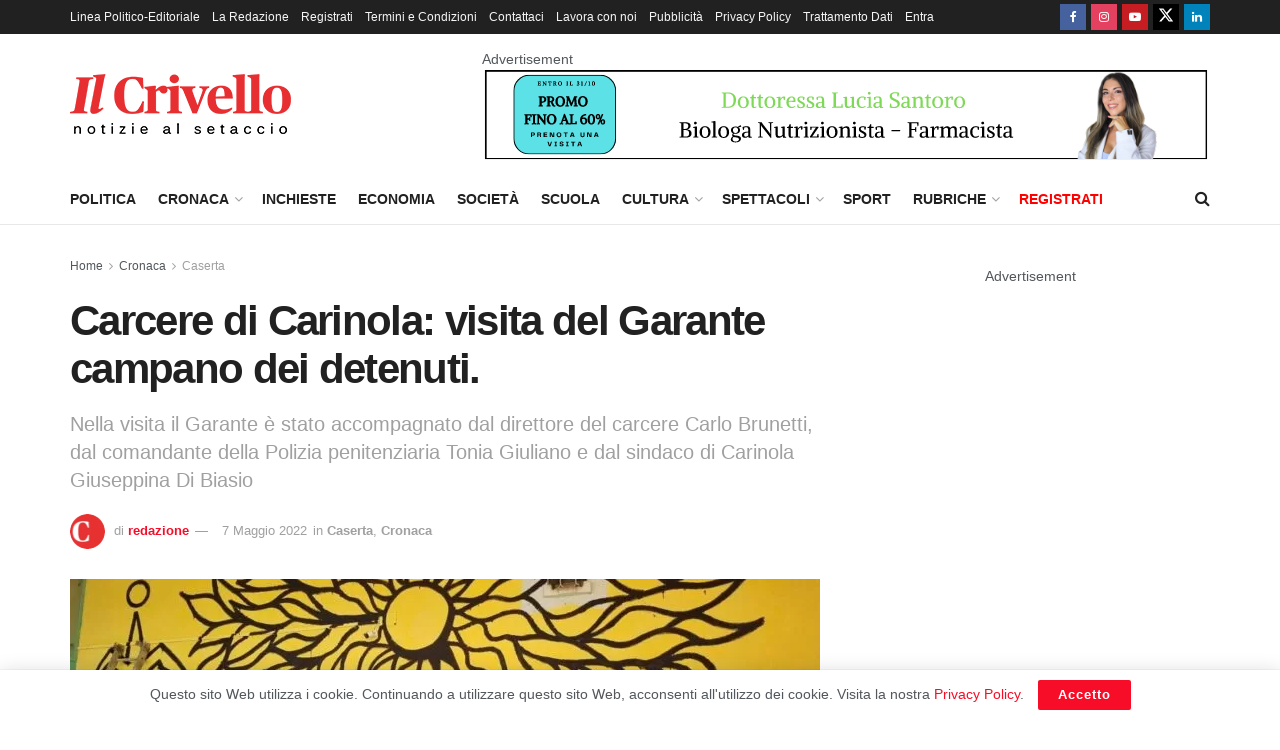

--- FILE ---
content_type: text/html; charset=UTF-8
request_url: https://www.ilcrivello.it/carcere-di-carinola-visita-del-garante-campano-dei-detenuti/
body_size: 19314
content:
<!doctype html> <!--[if lt IE 7]><html class="no-js lt-ie9 lt-ie8 lt-ie7" lang="it-IT"> <![endif]--> <!--[if IE 7]><html class="no-js lt-ie9 lt-ie8" lang="it-IT"> <![endif]--> <!--[if IE 8]><html class="no-js lt-ie9" lang="it-IT"> <![endif]--> <!--[if IE 9]><html class="no-js lt-ie10" lang="it-IT"> <![endif]--> <!--[if gt IE 8]><!--><html class="no-js" lang="it-IT"> <!--<![endif]--><head><meta http-equiv="Content-Type" content="text/html; charset=UTF-8" /><meta name='viewport' content='width=device-width, initial-scale=1, user-scalable=yes' /><link rel="profile" href="http://gmpg.org/xfn/11" /><link rel="pingback" href="https://www.ilcrivello.it/xmlrpc.php" /><meta name='robots' content='index, follow, max-image-preview:large, max-snippet:-1, max-video-preview:-1' /> <script type="text/javascript">var jnews_ajax_url = '/?ajax-request=jnews'</script> <script type="text/javascript">;window.jnews=window.jnews||{},window.jnews.library=window.jnews.library||{},window.jnews.library=function(){"use strict";var e=this;e.win=window,e.doc=document,e.noop=function(){},e.globalBody=e.doc.getElementsByTagName("body")[0],e.globalBody=e.globalBody?e.globalBody:e.doc,e.win.jnewsDataStorage=e.win.jnewsDataStorage||{_storage:new WeakMap,put:function(e,t,n){this._storage.has(e)||this._storage.set(e,new Map),this._storage.get(e).set(t,n)},get:function(e,t){return this._storage.get(e).get(t)},has:function(e,t){return this._storage.has(e)&&this._storage.get(e).has(t)},remove:function(e,t){var n=this._storage.get(e).delete(t);return 0===!this._storage.get(e).size&&this._storage.delete(e),n}},e.windowWidth=function(){return e.win.innerWidth||e.docEl.clientWidth||e.globalBody.clientWidth},e.windowHeight=function(){return e.win.innerHeight||e.docEl.clientHeight||e.globalBody.clientHeight},e.requestAnimationFrame=e.win.requestAnimationFrame||e.win.webkitRequestAnimationFrame||e.win.mozRequestAnimationFrame||e.win.msRequestAnimationFrame||window.oRequestAnimationFrame||function(e){return setTimeout(e,1e3/60)},e.cancelAnimationFrame=e.win.cancelAnimationFrame||e.win.webkitCancelAnimationFrame||e.win.webkitCancelRequestAnimationFrame||e.win.mozCancelAnimationFrame||e.win.msCancelRequestAnimationFrame||e.win.oCancelRequestAnimationFrame||function(e){clearTimeout(e)},e.classListSupport="classList"in document.createElement("_"),e.hasClass=e.classListSupport?function(e,t){return e.classList.contains(t)}:function(e,t){return e.className.indexOf(t)>=0},e.addClass=e.classListSupport?function(t,n){e.hasClass(t,n)||t.classList.add(n)}:function(t,n){e.hasClass(t,n)||(t.className+=" "+n)},e.removeClass=e.classListSupport?function(t,n){e.hasClass(t,n)&&t.classList.remove(n)}:function(t,n){e.hasClass(t,n)&&(t.className=t.className.replace(n,""))},e.objKeys=function(e){var t=[];for(var n in e)Object.prototype.hasOwnProperty.call(e,n)&&t.push(n);return t},e.isObjectSame=function(e,t){var n=!0;return JSON.stringify(e)!==JSON.stringify(t)&&(n=!1),n},e.extend=function(){for(var e,t,n,o=arguments[0]||{},i=1,a=arguments.length;i<a;i++)if(null!==(e=arguments[i]))for(t in e)o!==(n=e[t])&&void 0!==n&&(o[t]=n);return o},e.dataStorage=e.win.jnewsDataStorage,e.isVisible=function(e){return 0!==e.offsetWidth&&0!==e.offsetHeight||e.getBoundingClientRect().length},e.getHeight=function(e){return e.offsetHeight||e.clientHeight||e.getBoundingClientRect().height},e.getWidth=function(e){return e.offsetWidth||e.clientWidth||e.getBoundingClientRect().width},e.supportsPassive=!1;try{var t=Object.defineProperty({},"passive",{get:function(){e.supportsPassive=!0}});"createEvent"in e.doc?e.win.addEventListener("test",null,t):"fireEvent"in e.doc&&e.win.attachEvent("test",null)}catch(e){}e.passiveOption=!!e.supportsPassive&&{passive:!0},e.setStorage=function(e,t){e="jnews-"+e;var n={expired:Math.floor(((new Date).getTime()+432e5)/1e3)};t=Object.assign(n,t);localStorage.setItem(e,JSON.stringify(t))},e.getStorage=function(e){e="jnews-"+e;var t=localStorage.getItem(e);return null!==t&&0<t.length?JSON.parse(localStorage.getItem(e)):{}},e.expiredStorage=function(){var t,n="jnews-";for(var o in localStorage)o.indexOf(n)>-1&&"undefined"!==(t=e.getStorage(o.replace(n,""))).expired&&t.expired<Math.floor((new Date).getTime()/1e3)&&localStorage.removeItem(o)},e.addEvents=function(t,n,o){for(var i in n){var a=["touchstart","touchmove"].indexOf(i)>=0&&!o&&e.passiveOption;"createEvent"in e.doc?t.addEventListener(i,n[i],a):"fireEvent"in e.doc&&t.attachEvent("on"+i,n[i])}},e.removeEvents=function(t,n){for(var o in n)"createEvent"in e.doc?t.removeEventListener(o,n[o]):"fireEvent"in e.doc&&t.detachEvent("on"+o,n[o])},e.triggerEvents=function(t,n,o){var i;o=o||{detail:null};return"createEvent"in e.doc?(!(i=e.doc.createEvent("CustomEvent")||new CustomEvent(n)).initCustomEvent||i.initCustomEvent(n,!0,!1,o),void t.dispatchEvent(i)):"fireEvent"in e.doc?((i=e.doc.createEventObject()).eventType=n,void t.fireEvent("on"+i.eventType,i)):void 0},e.getParents=function(t,n){void 0===n&&(n=e.doc);for(var o=[],i=t.parentNode,a=!1;!a;)if(i){var r=i;r.querySelectorAll(n).length?a=!0:(o.push(r),i=r.parentNode)}else o=[],a=!0;return o},e.forEach=function(e,t,n){for(var o=0,i=e.length;o<i;o++)t.call(n,e[o],o)},e.getText=function(e){return e.innerText||e.textContent},e.setText=function(e,t){var n="object"==typeof t?t.innerText||t.textContent:t;e.innerText&&(e.innerText=n),e.textContent&&(e.textContent=n)},e.httpBuildQuery=function(t){return e.objKeys(t).reduce(function t(n){var o=arguments.length>1&&void 0!==arguments[1]?arguments[1]:null;return function(i,a){var r=n[a];a=encodeURIComponent(a);var s=o?"".concat(o,"[").concat(a,"]"):a;return null==r||"function"==typeof r?(i.push("".concat(s,"=")),i):["number","boolean","string"].includes(typeof r)?(i.push("".concat(s,"=").concat(encodeURIComponent(r))),i):(i.push(e.objKeys(r).reduce(t(r,s),[]).join("&")),i)}}(t),[]).join("&")},e.get=function(t,n,o,i){return o="function"==typeof o?o:e.noop,e.ajax("GET",t,n,o,i)},e.post=function(t,n,o,i){return o="function"==typeof o?o:e.noop,e.ajax("POST",t,n,o,i)},e.ajax=function(t,n,o,i,a){var r=new XMLHttpRequest,s=n,c=e.httpBuildQuery(o);if(t=-1!=["GET","POST"].indexOf(t)?t:"GET",r.open(t,s+("GET"==t?"?"+c:""),!0),"POST"==t&&r.setRequestHeader("Content-type","application/x-www-form-urlencoded"),r.setRequestHeader("X-Requested-With","XMLHttpRequest"),r.onreadystatechange=function(){4===r.readyState&&200<=r.status&&300>r.status&&"function"==typeof i&&i.call(void 0,r.response)},void 0!==a&&!a){return{xhr:r,send:function(){r.send("POST"==t?c:null)}}}return r.send("POST"==t?c:null),{xhr:r}},e.scrollTo=function(t,n,o){function i(e,t,n){this.start=this.position(),this.change=e-this.start,this.currentTime=0,this.increment=20,this.duration=void 0===n?500:n,this.callback=t,this.finish=!1,this.animateScroll()}return Math.easeInOutQuad=function(e,t,n,o){return(e/=o/2)<1?n/2*e*e+t:-n/2*(--e*(e-2)-1)+t},i.prototype.stop=function(){this.finish=!0},i.prototype.move=function(t){e.doc.documentElement.scrollTop=t,e.globalBody.parentNode.scrollTop=t,e.globalBody.scrollTop=t},i.prototype.position=function(){return e.doc.documentElement.scrollTop||e.globalBody.parentNode.scrollTop||e.globalBody.scrollTop},i.prototype.animateScroll=function(){this.currentTime+=this.increment;var t=Math.easeInOutQuad(this.currentTime,this.start,this.change,this.duration);this.move(t),this.currentTime<this.duration&&!this.finish?e.requestAnimationFrame.call(e.win,this.animateScroll.bind(this)):this.callback&&"function"==typeof this.callback&&this.callback()},new i(t,n,o)},e.unwrap=function(t){var n,o=t;e.forEach(t,(function(e,t){n?n+=e:n=e})),o.replaceWith(n)},e.performance={start:function(e){performance.mark(e+"Start")},stop:function(e){performance.mark(e+"End"),performance.measure(e,e+"Start",e+"End")}},e.fps=function(){var t=0,n=0,o=0;!function(){var i=t=0,a=0,r=0,s=document.getElementById("fpsTable"),c=function(t){void 0===document.getElementsByTagName("body")[0]?e.requestAnimationFrame.call(e.win,(function(){c(t)})):document.getElementsByTagName("body")[0].appendChild(t)};null===s&&((s=document.createElement("div")).style.position="fixed",s.style.top="120px",s.style.left="10px",s.style.width="100px",s.style.height="20px",s.style.border="1px solid black",s.style.fontSize="11px",s.style.zIndex="100000",s.style.backgroundColor="white",s.id="fpsTable",c(s));var l=function(){o++,n=Date.now(),(a=(o/(r=(n-t)/1e3)).toPrecision(2))!=i&&(i=a,s.innerHTML=i+"fps"),1<r&&(t=n,o=0),e.requestAnimationFrame.call(e.win,l)};l()}()},e.instr=function(e,t){for(var n=0;n<t.length;n++)if(-1!==e.toLowerCase().indexOf(t[n].toLowerCase()))return!0},e.winLoad=function(t,n){function o(o){if("complete"===e.doc.readyState||"interactive"===e.doc.readyState)return!o||n?setTimeout(t,n||1):t(o),1}o()||e.addEvents(e.win,{load:o})},e.docReady=function(t,n){function o(o){if("complete"===e.doc.readyState||"interactive"===e.doc.readyState)return!o||n?setTimeout(t,n||1):t(o),1}o()||e.addEvents(e.doc,{DOMContentLoaded:o})},e.fireOnce=function(){e.docReady((function(){e.assets=e.assets||[],e.assets.length&&(e.boot(),e.load_assets())}),50)},e.boot=function(){e.length&&e.doc.querySelectorAll("style[media]").forEach((function(e){"not all"==e.getAttribute("media")&&e.removeAttribute("media")}))},e.create_js=function(t,n){var o=e.doc.createElement("script");switch(o.setAttribute("src",t),n){case"defer":o.setAttribute("defer",!0);break;case"async":o.setAttribute("async",!0);break;case"deferasync":o.setAttribute("defer",!0),o.setAttribute("async",!0)}e.globalBody.appendChild(o)},e.load_assets=function(){"object"==typeof e.assets&&e.forEach(e.assets.slice(0),(function(t,n){var o="";t.defer&&(o+="defer"),t.async&&(o+="async"),e.create_js(t.url,o);var i=e.assets.indexOf(t);i>-1&&e.assets.splice(i,1)})),e.assets=jnewsoption.au_scripts=window.jnewsads=[]},e.setCookie=function(e,t,n){var o="";if(n){var i=new Date;i.setTime(i.getTime()+24*n*60*60*1e3),o="; expires="+i.toUTCString()}document.cookie=e+"="+(t||"")+o+"; path=/"},e.getCookie=function(e){for(var t=e+"=",n=document.cookie.split(";"),o=0;o<n.length;o++){for(var i=n[o];" "==i.charAt(0);)i=i.substring(1,i.length);if(0==i.indexOf(t))return i.substring(t.length,i.length)}return null},e.eraseCookie=function(e){document.cookie=e+"=; Path=/; Expires=Thu, 01 Jan 1970 00:00:01 GMT;"},e.docReady((function(){e.globalBody=e.globalBody==e.doc?e.doc.getElementsByTagName("body")[0]:e.globalBody,e.globalBody=e.globalBody?e.globalBody:e.doc})),e.winLoad((function(){e.winLoad((function(){var t=!1;if(void 0!==window.jnewsadmin)if(void 0!==window.file_version_checker){var n=e.objKeys(window.file_version_checker);n.length?n.forEach((function(e){t||"10.0.4"===window.file_version_checker[e]||(t=!0)})):t=!0}else t=!0;t&&(window.jnewsHelper.getMessage(),window.jnewsHelper.getNotice())}),2500)}))},window.jnews.library=new window.jnews.library;</script> <link media="all" href="https://www.ilcrivello.it/wp-content/cache/autoptimize/css/autoptimize_e84725ce9b3ee98738c7b521980f8e29.css" rel="stylesheet"><title>Carcere di Carinola: visita del Garante campano dei detenuti. - Il Crivello</title><meta name="description" content="Nell’aria verde, della casa di Reclusione, il maestro Alessandro Ciambrone insieme a due detenuti ha realizzato un murale dal titolo “Sole a Carinola”." /><link rel="canonical" href="https://www.ilcrivello.it/carcere-di-carinola-visita-del-garante-campano-dei-detenuti/" /><meta property="og:locale" content="it_IT" /><meta property="og:type" content="article" /><meta property="og:title" content="Carcere di Carinola: visita del Garante campano dei detenuti. - Il Crivello" /><meta property="og:description" content="Nell’aria verde, della casa di Reclusione, il maestro Alessandro Ciambrone insieme a due detenuti ha realizzato un murale dal titolo “Sole a Carinola”." /><meta property="og:url" content="https://www.ilcrivello.it/carcere-di-carinola-visita-del-garante-campano-dei-detenuti/" /><meta property="og:site_name" content="Il Crivello" /><meta property="article:publisher" content="https://www.facebook.com/ilcrivello.it" /><meta property="article:published_time" content="2022-05-07T18:25:36+00:00" /><meta property="article:modified_time" content="2022-05-07T18:50:54+00:00" /><meta property="og:image" content="https://www.ilcrivello.it/wp-content/uploads/2022/05/WhatsApp-Image-2022-05-07-at-18.23.53-e1651947889955.jpeg" /><meta property="og:image:width" content="1600" /><meta property="og:image:height" content="936" /><meta property="og:image:type" content="image/jpeg" /><meta name="author" content="redazione" /><meta name="twitter:card" content="summary_large_image" /> <script type="application/ld+json" class="yoast-schema-graph">{"@context":"https://schema.org","@graph":[{"@type":"NewsArticle","@id":"https://www.ilcrivello.it/carcere-di-carinola-visita-del-garante-campano-dei-detenuti/#article","isPartOf":{"@id":"https://www.ilcrivello.it/carcere-di-carinola-visita-del-garante-campano-dei-detenuti/"},"author":{"name":"redazione","@id":"https://www.ilcrivello.it/#/schema/person/668f2d1fcc41c7a70ed2cb1be7a61493"},"headline":"Carcere di Carinola: visita del Garante campano dei detenuti.","datePublished":"2022-05-07T18:25:36+00:00","dateModified":"2022-05-07T18:50:54+00:00","mainEntityOfPage":{"@id":"https://www.ilcrivello.it/carcere-di-carinola-visita-del-garante-campano-dei-detenuti/"},"wordCount":383,"publisher":{"@id":"https://www.ilcrivello.it/#organization"},"image":{"@id":"https://www.ilcrivello.it/carcere-di-carinola-visita-del-garante-campano-dei-detenuti/#primaryimage"},"thumbnailUrl":"https://www.ilcrivello.it/wp-content/uploads/2022/05/WhatsApp-Image-2022-05-07-at-18.23.53-e1651947889955.jpeg","keywords":["carcere di carinola"],"articleSection":["Caserta","Cronaca"],"inLanguage":"it-IT"},{"@type":"WebPage","@id":"https://www.ilcrivello.it/carcere-di-carinola-visita-del-garante-campano-dei-detenuti/","url":"https://www.ilcrivello.it/carcere-di-carinola-visita-del-garante-campano-dei-detenuti/","name":"Carcere di Carinola: visita del Garante campano dei detenuti. - Il Crivello","isPartOf":{"@id":"https://www.ilcrivello.it/#website"},"primaryImageOfPage":{"@id":"https://www.ilcrivello.it/carcere-di-carinola-visita-del-garante-campano-dei-detenuti/#primaryimage"},"image":{"@id":"https://www.ilcrivello.it/carcere-di-carinola-visita-del-garante-campano-dei-detenuti/#primaryimage"},"thumbnailUrl":"https://www.ilcrivello.it/wp-content/uploads/2022/05/WhatsApp-Image-2022-05-07-at-18.23.53-e1651947889955.jpeg","datePublished":"2022-05-07T18:25:36+00:00","dateModified":"2022-05-07T18:50:54+00:00","description":"Nell’aria verde, della casa di Reclusione, il maestro Alessandro Ciambrone insieme a due detenuti ha realizzato un murale dal titolo “Sole a Carinola”.","breadcrumb":{"@id":"https://www.ilcrivello.it/carcere-di-carinola-visita-del-garante-campano-dei-detenuti/#breadcrumb"},"inLanguage":"it-IT","potentialAction":[{"@type":"ReadAction","target":["https://www.ilcrivello.it/carcere-di-carinola-visita-del-garante-campano-dei-detenuti/"]}]},{"@type":"ImageObject","inLanguage":"it-IT","@id":"https://www.ilcrivello.it/carcere-di-carinola-visita-del-garante-campano-dei-detenuti/#primaryimage","url":"https://www.ilcrivello.it/wp-content/uploads/2022/05/WhatsApp-Image-2022-05-07-at-18.23.53-e1651947889955.jpeg","contentUrl":"https://www.ilcrivello.it/wp-content/uploads/2022/05/WhatsApp-Image-2022-05-07-at-18.23.53-e1651947889955.jpeg","width":1600,"height":936},{"@type":"BreadcrumbList","@id":"https://www.ilcrivello.it/carcere-di-carinola-visita-del-garante-campano-dei-detenuti/#breadcrumb","itemListElement":[{"@type":"ListItem","position":1,"name":"Home","item":"https://www.ilcrivello.it/"},{"@type":"ListItem","position":2,"name":"Carcere di Carinola: visita del Garante campano dei detenuti."}]},{"@type":"WebSite","@id":"https://www.ilcrivello.it/#website","url":"https://www.ilcrivello.it/","name":"Il Crivello","description":"Giornale online di approfondimento e di inchiesta","publisher":{"@id":"https://www.ilcrivello.it/#organization"},"potentialAction":[{"@type":"SearchAction","target":{"@type":"EntryPoint","urlTemplate":"https://www.ilcrivello.it/?s={search_term_string}"},"query-input":{"@type":"PropertyValueSpecification","valueRequired":true,"valueName":"search_term_string"}}],"inLanguage":"it-IT"},{"@type":"Organization","@id":"https://www.ilcrivello.it/#organization","name":"IlCrivello","url":"https://www.ilcrivello.it/","logo":{"@type":"ImageObject","inLanguage":"it-IT","@id":"https://www.ilcrivello.it/#/schema/logo/image/","url":"https://www.ilcrivello.it/wp-content/uploads/2020/06/cropped-logo-ilcrivello-ico-1.png","contentUrl":"https://www.ilcrivello.it/wp-content/uploads/2020/06/cropped-logo-ilcrivello-ico-1.png","width":512,"height":512,"caption":"IlCrivello"},"image":{"@id":"https://www.ilcrivello.it/#/schema/logo/image/"},"sameAs":["https://www.facebook.com/ilcrivello.it","https://www.instagram.com/ilcrivello.it/","https://www.youtube.com/channel/UCvuN7SHxwAKX_reiWLJL1uw"]},{"@type":"Person","@id":"https://www.ilcrivello.it/#/schema/person/668f2d1fcc41c7a70ed2cb1be7a61493","name":"redazione","image":{"@type":"ImageObject","inLanguage":"it-IT","@id":"https://www.ilcrivello.it/#/schema/person/image/","url":"https://www.ilcrivello.it/wp-content/uploads/2020/06/cropped-logo-ilcrivello-ico-1-96x96.png","contentUrl":"https://www.ilcrivello.it/wp-content/uploads/2020/06/cropped-logo-ilcrivello-ico-1-96x96.png","caption":"redazione"},"sameAs":["https://www.ilcrivello.it"],"url":"https://www.ilcrivello.it/author/redazione/"}]}</script> <link href='https://fonts.gstatic.com' crossorigin='anonymous' rel='preconnect' /><link rel="alternate" type="application/rss+xml" title="Il Crivello &raquo; Feed" href="https://www.ilcrivello.it/feed/" /><link rel="alternate" type="application/rss+xml" title="Il Crivello &raquo; Feed dei commenti" href="https://www.ilcrivello.it/comments/feed/" /><link rel="alternate" title="oEmbed (JSON)" type="application/json+oembed" href="https://www.ilcrivello.it/wp-json/oembed/1.0/embed?url=https%3A%2F%2Fwww.ilcrivello.it%2Fcarcere-di-carinola-visita-del-garante-campano-dei-detenuti%2F" /><link rel="alternate" title="oEmbed (XML)" type="text/xml+oembed" href="https://www.ilcrivello.it/wp-json/oembed/1.0/embed?url=https%3A%2F%2Fwww.ilcrivello.it%2Fcarcere-di-carinola-visita-del-garante-campano-dei-detenuti%2F&#038;format=xml" /> <script type="text/javascript" src="https://www.ilcrivello.it/wp-includes/js/jquery/jquery.min.js?ver=3.7.1" id="jquery-core-js"></script> <script type="text/javascript" id="jnews-google-tag-manager-js-after">window.addEventListener('DOMContentLoaded', function() {
					(function() {
						window.dataLayer = window.dataLayer || [];
						function gtag(){dataLayer.push(arguments);}
						gtag('js', new Date());
						gtag('config', 'G-YEQZZYJ2RN');
					})();
				});
				
//# sourceURL=jnews-google-tag-manager-js-after</script> <script></script><link rel="https://api.w.org/" href="https://www.ilcrivello.it/wp-json/" /><link rel="alternate" title="JSON" type="application/json" href="https://www.ilcrivello.it/wp-json/wp/v2/posts/109165" /><link rel="EditURI" type="application/rsd+xml" title="RSD" href="https://www.ilcrivello.it/xmlrpc.php?rsd" /><meta name="generator" content="WordPress 6.9" /><link rel='shortlink' href='https://www.ilcrivello.it/?p=109165' /> <script type="text/javascript">jQuery(document).ready( function($) {    
					if ($('#adsforwp-hidden-block').length == 0 ) {
						$.getScript("https://www.ilcrivello.it/front.js");
					}
				});</script> <meta name="onesignal" content="wordpress-plugin"/> <script>window.OneSignalDeferred = window.OneSignalDeferred || [];

      OneSignalDeferred.push(function(OneSignal) {
        var oneSignal_options = {};
        window._oneSignalInitOptions = oneSignal_options;

        oneSignal_options['serviceWorkerParam'] = { scope: '/' };
oneSignal_options['serviceWorkerPath'] = 'OneSignalSDKWorker.js.php';

        OneSignal.Notifications.setDefaultUrl("https://www.ilcrivello.it");

        oneSignal_options['wordpress'] = true;
oneSignal_options['appId'] = '4c14f4e5-673e-4b00-aac0-ff959146a2af';
oneSignal_options['allowLocalhostAsSecureOrigin'] = true;
oneSignal_options['welcomeNotification'] = { };
oneSignal_options['welcomeNotification']['disable'] = true;
oneSignal_options['path'] = "https://www.ilcrivello.it/wp-content/plugins/onesignal-free-web-push-notifications/sdk_files/";
oneSignal_options['safari_web_id'] = "web.onesignal.auto.596e7d36-250c-4e22-98d4-39c9730f6c95";
oneSignal_options['persistNotification'] = true;
oneSignal_options['promptOptions'] = { };
oneSignal_options['promptOptions']['actionMessage'] = "Vorremmo inviarti notifiche sulle notizie più importanti della giornata, Accetti?";
oneSignal_options['promptOptions']['acceptButtonText'] = "Accetto";
oneSignal_options['promptOptions']['cancelButtonText'] = "No Grazie";
oneSignal_options['promptOptions']['autoAcceptTitle'] = "Clicca Accetta";
oneSignal_options['notifyButton'] = { };
oneSignal_options['notifyButton']['enable'] = true;
oneSignal_options['notifyButton']['position'] = 'bottom-right';
oneSignal_options['notifyButton']['theme'] = 'default';
oneSignal_options['notifyButton']['size'] = 'medium';
oneSignal_options['notifyButton']['showCredit'] = true;
oneSignal_options['notifyButton']['text'] = {};
oneSignal_options['notifyButton']['text']['tip.state.unsubscribed'] = 'Iscriviti alle notifiche!';
oneSignal_options['notifyButton']['text']['tip.state.subscribed'] = 'Ti sei iscritto alle notifiche! Grazie!';
oneSignal_options['notifyButton']['text']['tip.state.blocked'] = 'Hai bloccato le notifiche!';
oneSignal_options['notifyButton']['text']['message.action.subscribed'] = 'Grazie per esserti iscritto!';
oneSignal_options['notifyButton']['text']['message.action.resubscribed'] = 'Ti sei ri-iscritto alle notifiche! Grazie!';
oneSignal_options['notifyButton']['text']['message.action.unsubscribed'] = 'Non riceverai più notifiche!';
oneSignal_options['notifyButton']['text']['dialog.main.title'] = 'Modifica le impostazioni di notifica';
oneSignal_options['notifyButton']['text']['dialog.main.button.subscribe'] = 'ISCRIVITI';
oneSignal_options['notifyButton']['text']['dialog.main.button.unsubscribe'] = 'DISISCRIVITI';
oneSignal_options['notifyButton']['text']['dialog.blocked.title'] = 'Sblocca notifiche';
oneSignal_options['notifyButton']['text']['dialog.blocked.message'] = 'Abilita le notifiche su ilCrivello';
              OneSignal.init(window._oneSignalInitOptions);
              OneSignal.Slidedown.promptPush()      });

      function documentInitOneSignal() {
        var oneSignal_elements = document.getElementsByClassName("OneSignal-prompt");

        var oneSignalLinkClickHandler = function(event) { OneSignal.Notifications.requestPermission(); event.preventDefault(); };        for(var i = 0; i < oneSignal_elements.length; i++)
          oneSignal_elements[i].addEventListener('click', oneSignalLinkClickHandler, false);
      }

      if (document.readyState === 'complete') {
           documentInitOneSignal();
      }
      else {
           window.addEventListener("load", function(event){
               documentInitOneSignal();
          });
      }</script> <meta name="generator" content="Powered by WPBakery Page Builder - drag and drop page builder for WordPress."/> <script type='application/ld+json'>{"@context":"http:\/\/schema.org","@type":"Organization","@id":"https:\/\/www.ilcrivello.it\/#organization","url":"https:\/\/www.ilcrivello.it\/","name":"Il Crivello","logo":{"@type":"ImageObject","url":"https:\/\/www.ilcrivello.it\/wp-content\/uploads\/2020\/06\/cropped-logo-ilcrivello-ico-1.png"},"sameAs":["https:\/\/www.facebook.com\/ilcrivello.it","https:\/\/www.instagram.com\/ilcrivello.it\/","https:\/\/www.youtube.com\/channel\/UCvuN7SHxwAKX_reiWLJL1uw","https:\/\/mobile.twitter.com\/il_crivello","https:\/\/www.linkedin.com\/company\/ilcrivello"]}</script> <script type='application/ld+json'>{"@context":"http:\/\/schema.org","@type":"WebSite","@id":"https:\/\/www.ilcrivello.it\/#website","url":"https:\/\/www.ilcrivello.it\/","name":"Il Crivello","potentialAction":{"@type":"SearchAction","target":"https:\/\/www.ilcrivello.it\/?s={search_term_string}","query-input":"required name=search_term_string"}}</script> <link rel="icon" href="https://www.ilcrivello.it/wp-content/uploads/2020/06/cropped-logo-ilcrivello-ico-1-75x75.png" sizes="32x32" /><link rel="icon" href="https://www.ilcrivello.it/wp-content/uploads/2020/06/cropped-logo-ilcrivello-ico-1-300x300.png" sizes="192x192" /><link rel="apple-touch-icon" href="https://www.ilcrivello.it/wp-content/uploads/2020/06/cropped-logo-ilcrivello-ico-1-300x300.png" /><meta name="msapplication-TileImage" content="https://www.ilcrivello.it/wp-content/uploads/2020/06/cropped-logo-ilcrivello-ico-1-300x300.png" /> <noscript><style>.wpb_animate_when_almost_visible { opacity: 1; }</style></noscript></head><body class="wp-singular post-template-default single single-post postid-109165 single-format-standard wp-embed-responsive wp-theme-jnews jeg_toggle_light jeg_single_tpl_1 jnews jsc_normal wpb-js-composer js-comp-ver-8.7.2 vc_responsive"><div class="jeg_ad jeg_ad_top jnews_header_top_ads"><div class='ads-wrapper'></div></div><div class="jeg_viewport"><div class="jeg_header_wrapper"><div class="jeg_header_instagram_wrapper"></div><div class="jeg_header normal"><div class="jeg_topbar jeg_container jeg_navbar_wrapper dark"><div class="container"><div class="jeg_nav_row"><div class="jeg_nav_col jeg_nav_left  jeg_nav_grow"><div class="item_wrap jeg_nav_alignleft"><div class="jeg_nav_item"><ul class="jeg_menu jeg_top_menu"><li id="menu-item-35116" class="menu-item menu-item-type-post_type menu-item-object-page menu-item-35116"><a href="https://www.ilcrivello.it/linea-politico-editoriale/">Linea Politico-Editoriale</a></li><li id="menu-item-16" class="menu-item menu-item-type-post_type menu-item-object-page menu-item-16"><a href="https://www.ilcrivello.it/la-redazione/">La Redazione</a></li><li id="menu-item-58807" class="menu-item menu-item-type-post_type menu-item-object-page menu-item-58807"><a href="https://www.ilcrivello.it/registrati/">Registrati</a></li><li id="menu-item-58808" class="menu-item menu-item-type-post_type menu-item-object-page menu-item-58808"><a href="https://www.ilcrivello.it/termini-e-condizioni/">Termini e Condizioni</a></li><li id="menu-item-17" class="menu-item menu-item-type-post_type menu-item-object-page menu-item-17"><a href="https://www.ilcrivello.it/contattaci/">Contattaci</a></li><li id="menu-item-19" class="menu-item menu-item-type-post_type menu-item-object-page menu-item-19"><a href="https://www.ilcrivello.it/lavora-con-noi/">Lavora con noi</a></li><li id="menu-item-30889" class="menu-item menu-item-type-custom menu-item-object-custom menu-item-30889"><a href="https://www.ilcrivello.it/wp-content/uploads/2020/12/IlCrivello-schede-prodotti.pdf">Pubblicità</a></li><li id="menu-item-142" class="menu-item menu-item-type-post_type menu-item-object-page menu-item-privacy-policy menu-item-142"><a rel="privacy-policy" href="https://www.ilcrivello.it/privacy-policy/">Privacy Policy</a></li><li id="menu-item-58809" class="menu-item menu-item-type-post_type menu-item-object-page menu-item-58809"><a href="https://www.ilcrivello.it/trattamento-dati-personali/">Trattamento Dati</a></li><li id="menu-item-59323" class="menu-item menu-item-type-custom menu-item-object-custom menu-item-59323"><a href="https://www.ilcrivello.it/wp-admin">Entra</a></li></ul></div></div></div><div class="jeg_nav_col jeg_nav_center  jeg_nav_normal"><div class="item_wrap jeg_nav_aligncenter"></div></div><div class="jeg_nav_col jeg_nav_right  jeg_nav_normal"><div class="item_wrap jeg_nav_alignright"><div
 class="jeg_nav_item socials_widget jeg_social_icon_block square"> <a href="https://www.facebook.com/ilcrivello.it" target='_blank' rel='external noopener nofollow'  aria-label="Find us on Facebook" class="jeg_facebook"><i class="fa fa-facebook"></i> </a><a href="https://www.instagram.com/ilcrivello.it/" target='_blank' rel='external noopener nofollow'  aria-label="Find us on Instagram" class="jeg_instagram"><i class="fa fa-instagram"></i> </a><a href="https://www.youtube.com/channel/UCvuN7SHxwAKX_reiWLJL1uw" target='_blank' rel='external noopener nofollow'  aria-label="Find us on Youtube" class="jeg_youtube"><i class="fa fa-youtube-play"></i> </a><a href="https://mobile.twitter.com/il_crivello" target='_blank' rel='external noopener nofollow'  aria-label="Find us on Twitter" class="jeg_twitter"><i class="fa fa-twitter"><span class="jeg-icon icon-twitter"><svg xmlns="http://www.w3.org/2000/svg" height="1em" viewBox="0 0 512 512"><path d="M389.2 48h70.6L305.6 224.2 487 464H345L233.7 318.6 106.5 464H35.8L200.7 275.5 26.8 48H172.4L272.9 180.9 389.2 48zM364.4 421.8h39.1L151.1 88h-42L364.4 421.8z"/></svg></span></i> </a><a href="https://www.linkedin.com/company/ilcrivello" target='_blank' rel='external noopener nofollow'  aria-label="Find us on LinkedIn" class="jeg_linkedin"><i class="fa fa-linkedin"></i> </a></div></div></div></div></div></div><div class="jeg_midbar jeg_container jeg_navbar_wrapper normal"><div class="container"><div class="jeg_nav_row"><div class="jeg_nav_col jeg_nav_left jeg_nav_normal"><div class="item_wrap jeg_nav_alignleft"><div class="jeg_nav_item jeg_logo jeg_desktop_logo"><div class="site-title"> <a href="https://www.ilcrivello.it/" aria-label="Visit Homepage" style="padding: 0 0 0 0;"> <img class='jeg_logo_img' src="https://www.ilcrivello.it/wp-content/uploads/2020/06/logo-ilcrivello.png" srcset="https://www.ilcrivello.it/wp-content/uploads/2020/06/logo-ilcrivello.png 1x,   https://www.ilcrivello.it/wp-content/uploads/2020/06/logo-ilcrivello@2x.png 2x" alt="Il Crivello"data-light-src="https://www.ilcrivello.it/wp-content/uploads/2020/06/logo-ilcrivello.png" data-light-srcset="https://www.ilcrivello.it/wp-content/uploads/2020/06/logo-ilcrivello.png 1x,   https://www.ilcrivello.it/wp-content/uploads/2020/06/logo-ilcrivello@2x.png 2x" data-dark-src="https://www.ilcrivello.it/wp-content/uploads/2020/06/logo-ilcrivello-nb.png" data-dark-srcset="https://www.ilcrivello.it/wp-content/uploads/2020/06/logo-ilcrivello-nb.png 1x,   https://www.ilcrivello.it/wp-content/uploads/2020/06/logo-ilcrivello-nb@2x.png 2x"width="221" height="60"> </a></div></div></div></div><div class="jeg_nav_col jeg_nav_center jeg_nav_normal"><div class="item_wrap jeg_nav_aligncenter"></div></div><div class="jeg_nav_col jeg_nav_right jeg_nav_grow"><div class="item_wrap jeg_nav_alignright"><div class="jeg_nav_item jeg_ad jeg_ad_top jnews_header_ads"><div class='ads-wrapper'><div class='ads_shortcode'><div data-id="37641" style="text-align:left; margin-top:px; margin-bottom:px; margin-left:px; margin-right:px;" class="afw afw_group afw_group afwadgroupid-37641"><div class="afw-groups-ads-json" afw-group-id="37641" data-json="{&quot;afw_group_id&quot;:&quot;37641&quot;,&quot;adsforwp_refresh_type&quot;:&quot;on_interval&quot;,&quot;adsforwp_group_ref_interval_sec&quot;:&quot;10000&quot;,&quot;adsforwp_group_type&quot;:&quot;rand&quot;,&quot;adsforwp_group_sponsorship_label_text&quot;:&quot;Annuncio&quot;,&quot;adsforwp_group_hide_ad_label&quot;:&quot;0&quot;,&quot;ads&quot;:[{&quot;ad_id&quot;:50952,&quot;ad_type&quot;:&quot;ad_image&quot;,&quot;ad_adsense_type&quot;:&quot;normal&quot;,&quot;ad_custom_code&quot;:&quot;&quot;,&quot;ad_data_client_id&quot;:&quot;&quot;,&quot;ad_data_ad_slot&quot;:&quot;&quot;,&quot;ad_data_cid&quot;:&quot;&quot;,&quot;ad_data_crid&quot;:&quot;&quot;,&quot;ad_banner_size&quot;:&quot;&quot;,&quot;ad_image&quot;:&quot;https:\/\/www.ilcrivello.it\/wp-content\/uploads\/2020\/11\/nicdev_leaderboard_promo.jpg&quot;,&quot;ad_redirect_url&quot;:&quot;https:\/\/www.nicdev.it&quot;,&quot;ad_rel_attr&quot;:&quot;&quot;,&quot;ad_img_height&quot;:&quot;90&quot;,&quot;ad_img_width&quot;:&quot;728&quot;},{&quot;ad_id&quot;:37551,&quot;ad_type&quot;:&quot;ad_image&quot;,&quot;ad_adsense_type&quot;:&quot;normal&quot;,&quot;ad_custom_code&quot;:&quot;&quot;,&quot;ad_data_client_id&quot;:&quot;pub-2708352730445758&quot;,&quot;ad_data_ad_slot&quot;:&quot;&quot;,&quot;ad_data_cid&quot;:&quot;&quot;,&quot;ad_data_crid&quot;:&quot;&quot;,&quot;ad_banner_size&quot;:&quot;728x90&quot;,&quot;ad_image&quot;:&quot;https:\/\/www.ilcrivello.it\/wp-content\/uploads\/2020\/06\/WhatsApp-Image-2020-06-08-at-22.44.31.jpeg&quot;,&quot;ad_redirect_url&quot;:&quot;https:\/\/www.resilienzaproduction.com\/&quot;,&quot;ad_rel_attr&quot;:&quot;&quot;,&quot;ad_img_height&quot;:&quot;90&quot;,&quot;ad_img_width&quot;:&quot;728&quot;},{&quot;ad_id&quot;:140151,&quot;ad_type&quot;:&quot;ad_image&quot;,&quot;ad_adsense_type&quot;:&quot;normal&quot;,&quot;ad_custom_code&quot;:&quot;&quot;,&quot;ad_data_client_id&quot;:&quot;&quot;,&quot;ad_data_ad_slot&quot;:&quot;&quot;,&quot;ad_data_cid&quot;:&quot;&quot;,&quot;ad_data_crid&quot;:&quot;&quot;,&quot;ad_banner_size&quot;:&quot;&quot;,&quot;ad_image&quot;:&quot;https:\/\/www.ilcrivello.it\/wp-content\/uploads\/2024\/09\/lucia_santoro_banner2_728x90.svg&quot;,&quot;ad_redirect_url&quot;:&quot;https:\/\/www.dottoressaluciasantoro.it\/visite\/#prenota&quot;,&quot;ad_rel_attr&quot;:&quot;&quot;,&quot;ad_img_height&quot;:&quot;&quot;,&quot;ad_img_width&quot;:&quot;&quot;}]}"></div><div style="display:none;" data-id="37641" class="afw_ad_container_pre"></div><div data-id="37641" class="afw afw_ad_container"></div></div></div></div></div></div></div></div></div></div><div class="jeg_bottombar jeg_navbar jeg_container jeg_navbar_wrapper jeg_navbar_normal jeg_navbar_normal"><div class="container"><div class="jeg_nav_row"><div class="jeg_nav_col jeg_nav_left jeg_nav_grow"><div class="item_wrap jeg_nav_alignleft"><div class="jeg_nav_item jeg_main_menu_wrapper"><div class="jeg_mainmenu_wrap"><ul class="jeg_menu jeg_main_menu jeg_menu_style_1" data-animation="animate"><li id="menu-item-39" class="menu-item menu-item-type-taxonomy menu-item-object-category menu-item-39 bgnav" data-item-row="default" ><a href="https://www.ilcrivello.it/category/politica/">Politica</a></li><li id="menu-item-43" class="menu-item menu-item-type-taxonomy menu-item-object-category current-post-ancestor current-menu-parent current-post-parent menu-item-has-children menu-item-43 bgnav" data-item-row="default" ><a href="https://www.ilcrivello.it/category/cronaca/">Cronaca</a><ul class="sub-menu"><li id="menu-item-121" class="menu-item menu-item-type-taxonomy menu-item-object-category menu-item-121 bgnav" data-item-row="default" ><a href="https://www.ilcrivello.it/category/cronaca/napoli/">Napoli</a></li><li id="menu-item-122" class="menu-item menu-item-type-taxonomy menu-item-object-category current-post-ancestor current-menu-parent current-post-parent menu-item-122 bgnav" data-item-row="default" ><a href="https://www.ilcrivello.it/category/cronaca/caserta/">Caserta</a></li><li id="menu-item-118" class="menu-item menu-item-type-taxonomy menu-item-object-category menu-item-118 bgnav" data-item-row="default" ><a href="https://www.ilcrivello.it/category/cronaca/salerno/">Salerno</a></li><li id="menu-item-119" class="menu-item menu-item-type-taxonomy menu-item-object-category menu-item-119 bgnav" data-item-row="default" ><a href="https://www.ilcrivello.it/category/cronaca/benevento/">Benevento</a></li><li id="menu-item-120" class="menu-item menu-item-type-taxonomy menu-item-object-category menu-item-120 bgnav" data-item-row="default" ><a href="https://www.ilcrivello.it/category/cronaca/avellino/">Avellino</a></li></ul></li><li id="menu-item-25116" class="menu-item menu-item-type-taxonomy menu-item-object-category menu-item-25116 bgnav" data-item-row="default" ><a href="https://www.ilcrivello.it/category/inchieste/">Inchieste</a></li><li id="menu-item-25117" class="menu-item menu-item-type-taxonomy menu-item-object-category menu-item-25117 bgnav" data-item-row="default" ><a href="https://www.ilcrivello.it/category/economia/">Economia</a></li><li id="menu-item-41" class="menu-item menu-item-type-taxonomy menu-item-object-category menu-item-41 bgnav" data-item-row="default" ><a href="https://www.ilcrivello.it/category/societa/">Società</a></li><li id="menu-item-127" class="menu-item menu-item-type-taxonomy menu-item-object-category menu-item-127 bgnav" data-item-row="default" ><a href="https://www.ilcrivello.it/category/scuola/">Scuola</a></li><li id="menu-item-45" class="menu-item menu-item-type-taxonomy menu-item-object-category menu-item-has-children menu-item-45 bgnav" data-item-row="default" ><a href="https://www.ilcrivello.it/category/cultura/">Cultura</a><ul class="sub-menu"><li id="menu-item-123" class="menu-item menu-item-type-taxonomy menu-item-object-category menu-item-123 bgnav" data-item-row="default" ><a href="https://www.ilcrivello.it/category/cultura/letture/">Letture</a></li><li id="menu-item-124" class="menu-item menu-item-type-taxonomy menu-item-object-category menu-item-124 bgnav" data-item-row="default" ><a href="https://www.ilcrivello.it/category/cultura/arte/">Arte</a></li><li id="menu-item-125" class="menu-item menu-item-type-taxonomy menu-item-object-category menu-item-125 bgnav" data-item-row="default" ><a href="https://www.ilcrivello.it/category/cultura/fumetti/">Fumetti</a></li></ul></li><li id="menu-item-129" class="menu-item menu-item-type-taxonomy menu-item-object-category menu-item-has-children menu-item-129 bgnav" data-item-row="default" ><a href="https://www.ilcrivello.it/category/spettacoli/">Spettacoli</a><ul class="sub-menu"><li id="menu-item-131" class="menu-item menu-item-type-taxonomy menu-item-object-category menu-item-131 bgnav" data-item-row="default" ><a href="https://www.ilcrivello.it/category/spettacoli/musica/">Musica</a></li><li id="menu-item-132" class="menu-item menu-item-type-taxonomy menu-item-object-category menu-item-132 bgnav" data-item-row="default" ><a href="https://www.ilcrivello.it/category/spettacoli/teatro/">Teatro</a></li><li id="menu-item-130" class="menu-item menu-item-type-taxonomy menu-item-object-category menu-item-130 bgnav" data-item-row="default" ><a href="https://www.ilcrivello.it/category/spettacoli/cinema/">Cinema</a></li><li id="menu-item-133" class="menu-item menu-item-type-taxonomy menu-item-object-category menu-item-133 bgnav" data-item-row="default" ><a href="https://www.ilcrivello.it/category/spettacoli/televisione/">Televisione</a></li></ul></li><li id="menu-item-25118" class="menu-item menu-item-type-taxonomy menu-item-object-category menu-item-25118 bgnav" data-item-row="default" ><a href="https://www.ilcrivello.it/category/sport/">Sport</a></li><li id="menu-item-50" class="menu-item menu-item-type-taxonomy menu-item-object-category menu-item-has-children menu-item-50 bgnav" data-item-row="default" ><a href="https://www.ilcrivello.it/category/rubriche/">Rubriche</a><ul class="sub-menu"><li id="menu-item-58" class="menu-item menu-item-type-taxonomy menu-item-object-category menu-item-58 bgnav" data-item-row="default" ><a href="https://www.ilcrivello.it/category/rubriche/leggiamo/">LeggiAmo</a></li><li id="menu-item-57" class="menu-item menu-item-type-taxonomy menu-item-object-category menu-item-57 bgnav" data-item-row="default" ><a href="https://www.ilcrivello.it/category/rubriche/tech-digital/">Tech &amp; Digital</a></li><li id="menu-item-59" class="menu-item menu-item-type-taxonomy menu-item-object-category menu-item-59 bgnav" data-item-row="default" ><a href="https://www.ilcrivello.it/category/rubriche/medicina-e-benessere/">Salute e Benessere</a></li><li id="menu-item-80324" class="menu-item menu-item-type-taxonomy menu-item-object-category menu-item-80324 bgnav" data-item-row="default" ><a href="https://www.ilcrivello.it/category/rubriche/architettura/">Architettura</a></li><li id="menu-item-80325" class="menu-item menu-item-type-taxonomy menu-item-object-category menu-item-80325 bgnav" data-item-row="default" ><a href="https://www.ilcrivello.it/category/rubriche/nutrizione/">Nutrizione</a></li></ul></li><li id="menu-item-59326" class="menu-item menu-item-type-custom menu-item-object-custom menu-item-59326 bgnav" data-item-row="default" ><a><a href="https://www.ilcrivello.it/registrati/" style="color:red">Registrati</a></a></li></ul></div></div></div></div><div class="jeg_nav_col jeg_nav_center jeg_nav_normal"><div class="item_wrap jeg_nav_aligncenter"></div></div><div class="jeg_nav_col jeg_nav_right jeg_nav_normal"><div class="item_wrap jeg_nav_alignright"><div class="jeg_nav_item jeg_search_wrapper search_icon jeg_search_popup_expand"> <a href="#" class="jeg_search_toggle" aria-label="Search Button"><i class="fa fa-search"></i></a><form action="https://www.ilcrivello.it/" method="get" class="jeg_search_form" target="_top"> <input name="s" class="jeg_search_input" placeholder="Cerca..." type="text" value="" autocomplete="off"> <button aria-label="Search Button" type="submit" class="jeg_search_button btn"><i class="fa fa-search"></i></button></form><div class="jeg_search_result jeg_search_hide with_result"><div class="search-result-wrapper"></div><div class="search-link search-noresult"> Nessun risultato</div><div class="search-link search-all-button"> <i class="fa fa-search"></i> Visualizza tutti i risultati</div></div></div></div></div></div></div></div></div></div><div class="jeg_header_sticky"><div class="sticky_blankspace"></div><div class="jeg_header normal"><div class="jeg_container"><div data-mode="scroll" class="jeg_stickybar jeg_navbar jeg_navbar_wrapper jeg_navbar_normal jeg_navbar_normal"><div class="container"><div class="jeg_nav_row"><div class="jeg_nav_col jeg_nav_left jeg_nav_grow"><div class="item_wrap jeg_nav_alignleft"><div class="jeg_nav_item jeg_main_menu_wrapper"><div class="jeg_mainmenu_wrap"><ul class="jeg_menu jeg_main_menu jeg_menu_style_1" data-animation="animate"><li id="menu-item-39" class="menu-item menu-item-type-taxonomy menu-item-object-category menu-item-39 bgnav" data-item-row="default" ><a href="https://www.ilcrivello.it/category/politica/">Politica</a></li><li id="menu-item-43" class="menu-item menu-item-type-taxonomy menu-item-object-category current-post-ancestor current-menu-parent current-post-parent menu-item-has-children menu-item-43 bgnav" data-item-row="default" ><a href="https://www.ilcrivello.it/category/cronaca/">Cronaca</a><ul class="sub-menu"><li id="menu-item-121" class="menu-item menu-item-type-taxonomy menu-item-object-category menu-item-121 bgnav" data-item-row="default" ><a href="https://www.ilcrivello.it/category/cronaca/napoli/">Napoli</a></li><li id="menu-item-122" class="menu-item menu-item-type-taxonomy menu-item-object-category current-post-ancestor current-menu-parent current-post-parent menu-item-122 bgnav" data-item-row="default" ><a href="https://www.ilcrivello.it/category/cronaca/caserta/">Caserta</a></li><li id="menu-item-118" class="menu-item menu-item-type-taxonomy menu-item-object-category menu-item-118 bgnav" data-item-row="default" ><a href="https://www.ilcrivello.it/category/cronaca/salerno/">Salerno</a></li><li id="menu-item-119" class="menu-item menu-item-type-taxonomy menu-item-object-category menu-item-119 bgnav" data-item-row="default" ><a href="https://www.ilcrivello.it/category/cronaca/benevento/">Benevento</a></li><li id="menu-item-120" class="menu-item menu-item-type-taxonomy menu-item-object-category menu-item-120 bgnav" data-item-row="default" ><a href="https://www.ilcrivello.it/category/cronaca/avellino/">Avellino</a></li></ul></li><li id="menu-item-25116" class="menu-item menu-item-type-taxonomy menu-item-object-category menu-item-25116 bgnav" data-item-row="default" ><a href="https://www.ilcrivello.it/category/inchieste/">Inchieste</a></li><li id="menu-item-25117" class="menu-item menu-item-type-taxonomy menu-item-object-category menu-item-25117 bgnav" data-item-row="default" ><a href="https://www.ilcrivello.it/category/economia/">Economia</a></li><li id="menu-item-41" class="menu-item menu-item-type-taxonomy menu-item-object-category menu-item-41 bgnav" data-item-row="default" ><a href="https://www.ilcrivello.it/category/societa/">Società</a></li><li id="menu-item-127" class="menu-item menu-item-type-taxonomy menu-item-object-category menu-item-127 bgnav" data-item-row="default" ><a href="https://www.ilcrivello.it/category/scuola/">Scuola</a></li><li id="menu-item-45" class="menu-item menu-item-type-taxonomy menu-item-object-category menu-item-has-children menu-item-45 bgnav" data-item-row="default" ><a href="https://www.ilcrivello.it/category/cultura/">Cultura</a><ul class="sub-menu"><li id="menu-item-123" class="menu-item menu-item-type-taxonomy menu-item-object-category menu-item-123 bgnav" data-item-row="default" ><a href="https://www.ilcrivello.it/category/cultura/letture/">Letture</a></li><li id="menu-item-124" class="menu-item menu-item-type-taxonomy menu-item-object-category menu-item-124 bgnav" data-item-row="default" ><a href="https://www.ilcrivello.it/category/cultura/arte/">Arte</a></li><li id="menu-item-125" class="menu-item menu-item-type-taxonomy menu-item-object-category menu-item-125 bgnav" data-item-row="default" ><a href="https://www.ilcrivello.it/category/cultura/fumetti/">Fumetti</a></li></ul></li><li id="menu-item-129" class="menu-item menu-item-type-taxonomy menu-item-object-category menu-item-has-children menu-item-129 bgnav" data-item-row="default" ><a href="https://www.ilcrivello.it/category/spettacoli/">Spettacoli</a><ul class="sub-menu"><li id="menu-item-131" class="menu-item menu-item-type-taxonomy menu-item-object-category menu-item-131 bgnav" data-item-row="default" ><a href="https://www.ilcrivello.it/category/spettacoli/musica/">Musica</a></li><li id="menu-item-132" class="menu-item menu-item-type-taxonomy menu-item-object-category menu-item-132 bgnav" data-item-row="default" ><a href="https://www.ilcrivello.it/category/spettacoli/teatro/">Teatro</a></li><li id="menu-item-130" class="menu-item menu-item-type-taxonomy menu-item-object-category menu-item-130 bgnav" data-item-row="default" ><a href="https://www.ilcrivello.it/category/spettacoli/cinema/">Cinema</a></li><li id="menu-item-133" class="menu-item menu-item-type-taxonomy menu-item-object-category menu-item-133 bgnav" data-item-row="default" ><a href="https://www.ilcrivello.it/category/spettacoli/televisione/">Televisione</a></li></ul></li><li id="menu-item-25118" class="menu-item menu-item-type-taxonomy menu-item-object-category menu-item-25118 bgnav" data-item-row="default" ><a href="https://www.ilcrivello.it/category/sport/">Sport</a></li><li id="menu-item-50" class="menu-item menu-item-type-taxonomy menu-item-object-category menu-item-has-children menu-item-50 bgnav" data-item-row="default" ><a href="https://www.ilcrivello.it/category/rubriche/">Rubriche</a><ul class="sub-menu"><li id="menu-item-58" class="menu-item menu-item-type-taxonomy menu-item-object-category menu-item-58 bgnav" data-item-row="default" ><a href="https://www.ilcrivello.it/category/rubriche/leggiamo/">LeggiAmo</a></li><li id="menu-item-57" class="menu-item menu-item-type-taxonomy menu-item-object-category menu-item-57 bgnav" data-item-row="default" ><a href="https://www.ilcrivello.it/category/rubriche/tech-digital/">Tech &amp; Digital</a></li><li id="menu-item-59" class="menu-item menu-item-type-taxonomy menu-item-object-category menu-item-59 bgnav" data-item-row="default" ><a href="https://www.ilcrivello.it/category/rubriche/medicina-e-benessere/">Salute e Benessere</a></li><li id="menu-item-80324" class="menu-item menu-item-type-taxonomy menu-item-object-category menu-item-80324 bgnav" data-item-row="default" ><a href="https://www.ilcrivello.it/category/rubriche/architettura/">Architettura</a></li><li id="menu-item-80325" class="menu-item menu-item-type-taxonomy menu-item-object-category menu-item-80325 bgnav" data-item-row="default" ><a href="https://www.ilcrivello.it/category/rubriche/nutrizione/">Nutrizione</a></li></ul></li><li id="menu-item-59326" class="menu-item menu-item-type-custom menu-item-object-custom menu-item-59326 bgnav" data-item-row="default" ><a><a href="https://www.ilcrivello.it/registrati/" style="color:red">Registrati</a></a></li></ul></div></div></div></div><div class="jeg_nav_col jeg_nav_center jeg_nav_normal"><div class="item_wrap jeg_nav_aligncenter"></div></div><div class="jeg_nav_col jeg_nav_right jeg_nav_normal"><div class="item_wrap jeg_nav_alignright"><div class="jeg_nav_item jeg_search_wrapper search_icon jeg_search_popup_expand"> <a href="#" class="jeg_search_toggle" aria-label="Search Button"><i class="fa fa-search"></i></a><form action="https://www.ilcrivello.it/" method="get" class="jeg_search_form" target="_top"> <input name="s" class="jeg_search_input" placeholder="Cerca..." type="text" value="" autocomplete="off"> <button aria-label="Search Button" type="submit" class="jeg_search_button btn"><i class="fa fa-search"></i></button></form><div class="jeg_search_result jeg_search_hide with_result"><div class="search-result-wrapper"></div><div class="search-link search-noresult"> Nessun risultato</div><div class="search-link search-all-button"> <i class="fa fa-search"></i> Visualizza tutti i risultati</div></div></div></div></div></div></div></div></div></div></div><div class="jeg_navbar_mobile_wrapper"><div class="jeg_navbar_mobile" data-mode="scroll"><div class="jeg_mobile_bottombar jeg_mobile_midbar jeg_container dark"><div class="container"><div class="jeg_nav_row"><div class="jeg_nav_col jeg_nav_left jeg_nav_normal"><div class="item_wrap jeg_nav_alignleft"><div class="jeg_nav_item"> <a href="#" aria-label="Show Menu" class="toggle_btn jeg_mobile_toggle"><i class="fa fa-bars"></i></a></div></div></div><div class="jeg_nav_col jeg_nav_center jeg_nav_grow"><div class="item_wrap jeg_nav_aligncenter"><div class="jeg_nav_item jeg_mobile_logo"><div class="site-title"> <a href="https://www.ilcrivello.it/" aria-label="Visit Homepage"> <img class='jeg_logo_img' src="https://www.ilcrivello.it/wp-content/uploads/2021/12/logo-ilcrivello-nb_2x.webp" srcset="https://www.ilcrivello.it/wp-content/uploads/2021/12/logo-ilcrivello-nb_2x.webp 1x,   https://www.ilcrivello.it/wp-content/uploads/2021/12/logo-ilcrivello-nb_2x.webp 2x" alt="Il Crivello"data-light-src="https://www.ilcrivello.it/wp-content/uploads/2021/12/logo-ilcrivello-nb_2x.webp" data-light-srcset="https://www.ilcrivello.it/wp-content/uploads/2021/12/logo-ilcrivello-nb_2x.webp 1x,   https://www.ilcrivello.it/wp-content/uploads/2021/12/logo-ilcrivello-nb_2x.webp 2x" data-dark-src="https://www.ilcrivello.it/wp-content/uploads/2020/06/logo-ilcrivello-nb.png" data-dark-srcset="https://www.ilcrivello.it/wp-content/uploads/2020/06/logo-ilcrivello-nb.png 1x,   https://www.ilcrivello.it/wp-content/uploads/2020/06/logo-ilcrivello-nb@2x.png 2x"width="440" height="120"> </a></div></div></div></div><div class="jeg_nav_col jeg_nav_right jeg_nav_normal"><div class="item_wrap jeg_nav_alignright"><div class="jeg_nav_item jeg_search_wrapper jeg_search_popup_expand"> <a href="#" aria-label="Search Button" class="jeg_search_toggle"><i class="fa fa-search"></i></a><form action="https://www.ilcrivello.it/" method="get" class="jeg_search_form" target="_top"> <input name="s" class="jeg_search_input" placeholder="Cerca..." type="text" value="" autocomplete="off"> <button aria-label="Search Button" type="submit" class="jeg_search_button btn"><i class="fa fa-search"></i></button></form><div class="jeg_search_result jeg_search_hide with_result"><div class="search-result-wrapper"></div><div class="search-link search-noresult"> Nessun risultato</div><div class="search-link search-all-button"> <i class="fa fa-search"></i> Visualizza tutti i risultati</div></div></div></div></div></div></div></div></div><div class="sticky_blankspace" style="height: 60px;"></div></div><div class="jeg_ad jeg_ad_top jnews_header_bottom_ads"><div class='ads-wrapper'></div></div><div class="post-wrapper"><div class="post-wrap" ><div class="jeg_main"><div class="jeg_container"><div class="jeg_content jeg_singlepage"><div class="container"><div class="jeg_ad jeg_article jnews_article_top_ads"><div class='ads-wrapper'></div></div><div class="row"><div class="jeg_main_content col-md-8"><div class="jeg_inner_content"><div class="jeg_breadcrumbs jeg_breadcrumb_container"><div id="breadcrumbs"><span class=""> <a href="https://www.ilcrivello.it">Home</a> </span><i class="fa fa-angle-right"></i><span class=""> <a href="https://www.ilcrivello.it/category/cronaca/">Cronaca</a> </span><i class="fa fa-angle-right"></i><span class="breadcrumb_last_link"> <a href="https://www.ilcrivello.it/category/cronaca/caserta/">Caserta</a> </span></div></div><div class="entry-header"><h1 class="jeg_post_title">Carcere di Carinola: visita del Garante campano dei detenuti.</h1><h2 class="jeg_post_subtitle">Nella visita il Garante è stato accompagnato dal direttore del carcere Carlo Brunetti, dal comandante della Polizia penitenziaria Tonia Giuliano e dal sindaco di Carinola Giuseppina Di Biasio</h2><div class="jeg_meta_container"><div class="jeg_post_meta jeg_post_meta_1"><div class="meta_left"><div class="jeg_meta_author"> <img alt='redazione' src='https://www.ilcrivello.it/wp-content/uploads/2020/06/cropped-logo-ilcrivello-ico-1-80x80.png.webp' srcset='https://www.ilcrivello.it/wp-content/uploads/2020/06/cropped-logo-ilcrivello-ico-1-160x160.png.webp 2x' class='avatar avatar-80 photo' height='80' width='80' decoding='async'/> <span class="meta_text">di</span> <a href="https://www.ilcrivello.it/author/redazione/">redazione</a></div><div class="jeg_meta_date"> <a href="https://www.ilcrivello.it/carcere-di-carinola-visita-del-garante-campano-dei-detenuti/">7 Maggio 2022</a></div><div class="jeg_meta_category"> <span><span class="meta_text">in</span> <a href="https://www.ilcrivello.it/category/cronaca/caserta/" rel="category tag">Caserta</a><span class="category-separator">, </span><a href="https://www.ilcrivello.it/category/cronaca/" rel="category tag">Cronaca</a> </span></div></div><div class="meta_right"></div></div></div></div><div  class="jeg_featured featured_image"><a href="https://www.ilcrivello.it/wp-content/uploads/2022/05/WhatsApp-Image-2022-05-07-at-18.23.53-e1651947889955.jpeg"><div class="thumbnail-container" style="padding-bottom:50%"><img width="750" height="375" src="https://www.ilcrivello.it/wp-content/uploads/2022/05/WhatsApp-Image-2022-05-07-at-18.23.53-e1651947889955-750x375.jpeg.webp" class="wp-post-image" alt="" decoding="async" fetchpriority="high" /></div></a></div><div class="jeg_share_top_container"></div><div class="jeg_ad jeg_article jnews_content_top_ads"><div class='ads-wrapper'></div></div><div class="entry-content no-share"><div class="jeg_share_button share-float jeg_sticky_share clearfix share-monocrhome"><div class="jeg_share_float_container"></div></div><div class="content-inner"><div data-id="37474" style="text-align:center; margin-top:10px; margin-bottom:10px; margin-left:px; margin-right:px;" class="afw afw_group afw_group afwadgroupid-37474"><div class="afw-groups-ads-json" afw-group-id="37474" data-json="{&quot;afw_group_id&quot;:37474,&quot;adsforwp_refresh_type&quot;:&quot;on_interval&quot;,&quot;adsforwp_group_ref_interval_sec&quot;:&quot;10000&quot;,&quot;adsforwp_group_type&quot;:&quot;rand&quot;,&quot;adsforwp_group_sponsorship_label_text&quot;:&quot;Annuncio&quot;,&quot;adsforwp_group_hide_ad_label&quot;:&quot;0&quot;,&quot;ads&quot;:[{&quot;ad_id&quot;:37551,&quot;ad_type&quot;:&quot;ad_image&quot;,&quot;ad_adsense_type&quot;:&quot;normal&quot;,&quot;ad_custom_code&quot;:&quot;&quot;,&quot;ad_data_client_id&quot;:&quot;pub-2708352730445758&quot;,&quot;ad_data_ad_slot&quot;:&quot;&quot;,&quot;ad_data_cid&quot;:&quot;&quot;,&quot;ad_data_crid&quot;:&quot;&quot;,&quot;ad_banner_size&quot;:&quot;728x90&quot;,&quot;ad_image&quot;:&quot;https:\/\/www.ilcrivello.it\/wp-content\/uploads\/2020\/06\/WhatsApp-Image-2020-06-08-at-22.44.31.jpeg&quot;,&quot;ad_redirect_url&quot;:&quot;https:\/\/www.resilienzaproduction.com\/&quot;,&quot;ad_rel_attr&quot;:&quot;&quot;,&quot;ad_img_height&quot;:&quot;90&quot;,&quot;ad_img_width&quot;:&quot;728&quot;},{&quot;ad_id&quot;:50952,&quot;ad_type&quot;:&quot;ad_image&quot;,&quot;ad_adsense_type&quot;:&quot;normal&quot;,&quot;ad_custom_code&quot;:&quot;&quot;,&quot;ad_data_client_id&quot;:&quot;&quot;,&quot;ad_data_ad_slot&quot;:&quot;&quot;,&quot;ad_data_cid&quot;:&quot;&quot;,&quot;ad_data_crid&quot;:&quot;&quot;,&quot;ad_banner_size&quot;:&quot;&quot;,&quot;ad_image&quot;:&quot;https:\/\/www.ilcrivello.it\/wp-content\/uploads\/2020\/11\/nicdev_leaderboard_promo.jpg&quot;,&quot;ad_redirect_url&quot;:&quot;https:\/\/www.nicdev.it&quot;,&quot;ad_rel_attr&quot;:&quot;&quot;,&quot;ad_img_height&quot;:&quot;90&quot;,&quot;ad_img_width&quot;:&quot;728&quot;},{&quot;ad_id&quot;:140151,&quot;ad_type&quot;:&quot;ad_image&quot;,&quot;ad_adsense_type&quot;:&quot;normal&quot;,&quot;ad_custom_code&quot;:&quot;&quot;,&quot;ad_data_client_id&quot;:&quot;&quot;,&quot;ad_data_ad_slot&quot;:&quot;&quot;,&quot;ad_data_cid&quot;:&quot;&quot;,&quot;ad_data_crid&quot;:&quot;&quot;,&quot;ad_banner_size&quot;:&quot;&quot;,&quot;ad_image&quot;:&quot;https:\/\/www.ilcrivello.it\/wp-content\/uploads\/2024\/09\/lucia_santoro_banner2_728x90.svg&quot;,&quot;ad_redirect_url&quot;:&quot;https:\/\/www.dottoressaluciasantoro.it\/visite\/#prenota&quot;,&quot;ad_rel_attr&quot;:&quot;&quot;,&quot;ad_img_height&quot;:&quot;&quot;,&quot;ad_img_width&quot;:&quot;&quot;}]}"></div><div style="display:none;" data-id="37474" class="afw_ad_container_pre"></div><div data-id="37474" class="afw afw_ad_container"></div></div><script async="" src="//pagead2.googlesyndication.com/pagead/js/adsbygoogle.js"></script> <ins 
 class="adsbygoogle" 
 style="background:none;display:inline-block;max-width:800px;width:100%;height:250px;max-height:250px;" 
 data-ad-client="pub-2708352730445758"
 data-ad-slot="8595672792"
 data-ad-format="auto"
 data-full-width-responsive="true"> </ins> <script>(adsbygoogle = window.adsbygoogle || []).push({});</script> </div><p>Il Garante regionale delle persone sottoposte a misure restrittive della libertà personale, <strong>Samuele Ciambriello</strong>, nella mattinata di oggi, si è recato in visita al carcere di Carinola. La Casa di Reclusione di Carinola, nata negli anni 80’ come carcere di massima sicurezza, è rimasta tale fino <strong>al 2013</strong>, anno in cui è stata riconfigurata come Istituto a custodia attenuata, con un reparto di recente costruzione interamente a sorveglianza dinamica e adibito alla detenzione di detenuti del circuito di media sicurezza. Ad oggi vi sono reclusi 374 detenuti.</p><p>Nella visita, il Garante è stato accompagnato dal direttore del carcere <strong>Carlo Brunetti</strong>, dal comandante della Polizia penitenziaria <strong>Tonia Giuliano</strong> e dal sindaco di Carinola <strong>Giuseppina Di Biasio</strong>,Samuele Ciambriello è stato prima nell’area verde del carcere, luogo dove si tengono i colloqui tra detenuti e familiari con figli e poi è stato in una zona del carcere dove si svolgono corsi scolastici, di enogastronomia, agraria e artistici.</p><script async="" src="//pagead2.googlesyndication.com/pagead/js/adsbygoogle.js"></script> <ins 
 class="adsbygoogle" 
 style="background:none;display:inline-block;max-width:800px;width:100%;height:200px;max-height:200px;" 
 data-ad-client="pub-2708352730445758"
 data-ad-slot="2012455710"
 data-ad-format="auto"
 data-full-width-responsive="true"> </ins> <script>(adsbygoogle = window.adsbygoogle || []).push({});</script> </div><p>Nell’aria verde c’era il maestro <strong>Alessandro Ciambrone</strong> <strong>che insieme a due detenuti</strong> ha realizzato un murale dal titolo “<strong><em>Sole a Carinola</em></strong>”, lo stesso artista, realizzerà, finanziato dal garante dei detenuti campano, un secondo murale nelle aule scolastiche “<strong><em>i colori della cultura e la dieta mediterranea</em></strong>”.</p><p>Il garante Ciambriello dopo aver fatto dei colloqui individuali con alcuni detenuti, uscendo dal carcere ha dichiarato: “<em>ringrazio la direzione del carcere per la sensibilità dimostrata e le diverse attività di inclusione socio-lavorative che ha messo in campo. Ringrazio altresì l’artista Alessandro Ciambrone per aver dato la disponibilità a realizzare in ogni istituto penitenziario campano un murale. L’idea di questi murales è che l’arte possa donare libertà e la bellezza possa restituire un senso etico e toccare il cuore di tutti sia dei diversamente liberi che ci vivono, sia di tutti coloro che entrano in carcere a vario titolo</em>.”</p><script async="" src="//pagead2.googlesyndication.com/pagead/js/adsbygoogle.js"></script> <ins 
 class="adsbygoogle" 
 style="background:none;display:inline-block;max-width:800px;width:100%;height:200px;max-height:200px;" 
 data-ad-client="pub-2708352730445758"
 data-ad-slot="4759583141"
 data-ad-format="auto"
 data-full-width-responsive="true"> </ins> <script>(adsbygoogle = window.adsbygoogle || []).push({});</script> </div><p>Il Garante, durante la visita, ha donato ad ogni singolo detenuto un opuscolo intitolato “<strong>Codice Ristretto</strong>” promosso dal suo ufficio, dal provveditorato campano dell’amministrazione penitenziaria, dall’osservatorio nazionale carceri delle camere penali e dalla camera penale di Bologna. “<em>Questo testo è uno strumento per fornire informazioni comprensibili ed immediate ai detenuti definitivi in particolare. Non vuole sostituire la consultazione delle norme di legge, ma esclusivamente agevolare la comprensione del possibile accesso ai benefici</em>.” Così conclude il garante Samuele Ciambriello.</p> <script async="" src="//pagead2.googlesyndication.com/pagead/js/adsbygoogle.js"></script> <ins 
 class="adsbygoogle" 
 style="background:none;display:inline-block;max-width:800px;width:100%;height:200px;max-height:200px;" 
 data-ad-client="pub-2708352730445758"
 data-ad-slot="4759583141"
 data-ad-format="auto"
 data-full-width-responsive="true"> </ins> <script>(adsbygoogle = window.adsbygoogle || []).push({});</script> </div><div data-id="37478" style="text-align:center; margin-top:10px; margin-bottom:10px; margin-left:px; margin-right:px;" class="afw afw_group afw_group afwadgroupid-37478"><div class="afw-groups-ads-json" afw-group-id="37478" data-json="{&quot;afw_group_id&quot;:37478,&quot;adsforwp_refresh_type&quot;:&quot;on_interval&quot;,&quot;adsforwp_group_ref_interval_sec&quot;:&quot;10000&quot;,&quot;adsforwp_group_type&quot;:&quot;rand&quot;,&quot;adsforwp_group_sponsorship_label_text&quot;:&quot;Annuncio&quot;,&quot;adsforwp_group_hide_ad_label&quot;:&quot;0&quot;,&quot;ads&quot;:[{&quot;ad_id&quot;:37551,&quot;ad_type&quot;:&quot;ad_image&quot;,&quot;ad_adsense_type&quot;:&quot;normal&quot;,&quot;ad_custom_code&quot;:&quot;&quot;,&quot;ad_data_client_id&quot;:&quot;pub-2708352730445758&quot;,&quot;ad_data_ad_slot&quot;:&quot;&quot;,&quot;ad_data_cid&quot;:&quot;&quot;,&quot;ad_data_crid&quot;:&quot;&quot;,&quot;ad_banner_size&quot;:&quot;728x90&quot;,&quot;ad_image&quot;:&quot;https:\/\/www.ilcrivello.it\/wp-content\/uploads\/2020\/06\/WhatsApp-Image-2020-06-08-at-22.44.31.jpeg&quot;,&quot;ad_redirect_url&quot;:&quot;https:\/\/www.resilienzaproduction.com\/&quot;,&quot;ad_rel_attr&quot;:&quot;&quot;,&quot;ad_img_height&quot;:&quot;90&quot;,&quot;ad_img_width&quot;:&quot;728&quot;},{&quot;ad_id&quot;:50952,&quot;ad_type&quot;:&quot;ad_image&quot;,&quot;ad_adsense_type&quot;:&quot;normal&quot;,&quot;ad_custom_code&quot;:&quot;&quot;,&quot;ad_data_client_id&quot;:&quot;&quot;,&quot;ad_data_ad_slot&quot;:&quot;&quot;,&quot;ad_data_cid&quot;:&quot;&quot;,&quot;ad_data_crid&quot;:&quot;&quot;,&quot;ad_banner_size&quot;:&quot;&quot;,&quot;ad_image&quot;:&quot;https:\/\/www.ilcrivello.it\/wp-content\/uploads\/2020\/11\/nicdev_leaderboard_promo.jpg&quot;,&quot;ad_redirect_url&quot;:&quot;https:\/\/www.nicdev.it&quot;,&quot;ad_rel_attr&quot;:&quot;&quot;,&quot;ad_img_height&quot;:&quot;90&quot;,&quot;ad_img_width&quot;:&quot;728&quot;},{&quot;ad_id&quot;:140151,&quot;ad_type&quot;:&quot;ad_image&quot;,&quot;ad_adsense_type&quot;:&quot;normal&quot;,&quot;ad_custom_code&quot;:&quot;&quot;,&quot;ad_data_client_id&quot;:&quot;&quot;,&quot;ad_data_ad_slot&quot;:&quot;&quot;,&quot;ad_data_cid&quot;:&quot;&quot;,&quot;ad_data_crid&quot;:&quot;&quot;,&quot;ad_banner_size&quot;:&quot;&quot;,&quot;ad_image&quot;:&quot;https:\/\/www.ilcrivello.it\/wp-content\/uploads\/2024\/09\/lucia_santoro_banner2_728x90.svg&quot;,&quot;ad_redirect_url&quot;:&quot;https:\/\/www.dottoressaluciasantoro.it\/visite\/#prenota&quot;,&quot;ad_rel_attr&quot;:&quot;&quot;,&quot;ad_img_height&quot;:&quot;&quot;,&quot;ad_img_width&quot;:&quot;&quot;}]}"></div><div style="display:none;" data-id="37478" class="afw_ad_container_pre"></div><div data-id="37478" class="afw afw_ad_container"></div></div><div class="jeg_post_tags"><span>Tags:</span> <a href="https://www.ilcrivello.it/tag/carcere-di-carinola/" rel="tag">carcere di carinola</a></div></div></div><div class="jeg_share_bottom_container"><div class="jeg_share_button share-bottom clearfix"><div class="jeg_sharelist"> <a href="http://www.facebook.com/sharer.php?u=https%3A%2F%2Fwww.ilcrivello.it%2Fcarcere-di-carinola-visita-del-garante-campano-dei-detenuti%2F" rel='nofollow' class="jeg_btn-facebook expanded"><i class="fa fa-facebook-official"></i><span>Condividi</span></a><a href="//api.whatsapp.com/send?text=Carcere%20di%20Carinola%3A%20visita%20del%20Garante%20campano%20dei%20detenuti.%0Ahttps%3A%2F%2Fwww.ilcrivello.it%2Fcarcere-di-carinola-visita-del-garante-campano-dei-detenuti%2F" rel='nofollow' class="jeg_btn-whatsapp expanded"><i class="fa fa-whatsapp"></i><span>Invia</span></a><a href="https://twitter.com/intent/tweet?text=Carcere%20di%20Carinola%3A%20visita%20del%20Garante%20campano%20dei%20detenuti.&url=https%3A%2F%2Fwww.ilcrivello.it%2Fcarcere-di-carinola-visita-del-garante-campano-dei-detenuti%2F" rel='nofollow' class="jeg_btn-twitter expanded"><i class="fa fa-twitter"><svg xmlns="http://www.w3.org/2000/svg" height="1em" viewBox="0 0 512 512"><path d="M389.2 48h70.6L305.6 224.2 487 464H345L233.7 318.6 106.5 464H35.8L200.7 275.5 26.8 48H172.4L272.9 180.9 389.2 48zM364.4 421.8h39.1L151.1 88h-42L364.4 421.8z"/></svg></i><span>Tweet</span></a><div class="share-secondary"> <a href="https://www.linkedin.com/shareArticle?url=https%3A%2F%2Fwww.ilcrivello.it%2Fcarcere-di-carinola-visita-del-garante-campano-dei-detenuti%2F&title=Carcere%20di%20Carinola%3A%20visita%20del%20Garante%20campano%20dei%20detenuti." rel='nofollow' aria-label='Share on Linkedin' class="jeg_btn-linkedin"><i class="fa fa-linkedin"></i></a><a href="https://www.pinterest.com/pin/create/bookmarklet/?pinFave=1&url=https%3A%2F%2Fwww.ilcrivello.it%2Fcarcere-di-carinola-visita-del-garante-campano-dei-detenuti%2F&media=https://www.ilcrivello.it/wp-content/uploads/2022/05/WhatsApp-Image-2022-05-07-at-18.23.53-e1651947889955.jpeg&description=Carcere%20di%20Carinola%3A%20visita%20del%20Garante%20campano%20dei%20detenuti." rel='nofollow' aria-label='Share on Pinterest' class="jeg_btn-pinterest"><i class="fa fa-pinterest"></i></a></div> <a href="#" class="jeg_btn-toggle" aria-label="Share on another social media platform"><i class="fa fa-share"></i></a></div></div></div><div class="jeg_ad jeg_article jnews_content_bottom_ads"><div class='ads-wrapper'></div></div><div class="jnews_prev_next_container"><div class="jeg_prevnext_post"> <a href="https://www.ilcrivello.it/i-ragazzi-della-cantera-ortese-trionfano-al-givova-soccer-experience/" class="post prev-post"> <span class="caption">Articolo precedente</span><h3 class="post-title">I ragazzi della “Cantera Ortese” trionfano al “Givova Soccer Experience”</h3> </a> <a href="https://www.ilcrivello.it/casoria-rissa-tra-adolescenti-al-bowling-accoltellato-un-14-enne/" class="post next-post"> <span class="caption">Articolo successivo</span><h3 class="post-title">Casoria, rissa tra adolescenti al bowling: accoltellato un 14 enne</h3> </a></div></div><div class="jnews_author_box_container"></div><div class="jnews_related_post_container"></div><div class="jnews_popup_post_container"><section class="jeg_popup_post"> <span class="caption">Articolo successivo</span><div class="jeg_popup_content"><div class="jeg_thumb"> <a href="https://www.ilcrivello.it/casoria-rissa-tra-adolescenti-al-bowling-accoltellato-un-14-enne/"><div class="thumbnail-container animate-lazy  size-1000"><img width="75" height="75" src="[data-uri]" class="lazyload wp-post-image" alt="Allarme “movida violenta” risse tra ragazzini: I comuni in allarme. Serve una risposta chiara e decisa" decoding="async" data-src="https://www.ilcrivello.it/wp-content/uploads/2021/10/Rissa-accoltella-coetaneo-75x75.jpg.webp" data-sizes="auto" data-expand="700" /></div> </a></div><h3 class="post-title"> <a href="https://www.ilcrivello.it/casoria-rissa-tra-adolescenti-al-bowling-accoltellato-un-14-enne/"> Casoria, rissa tra adolescenti al bowling: accoltellato un 14 enne </a></h3></div> <a href="#" class="jeg_popup_close"><i class="fa fa-close"></i></a></section></div><div class="jnews_comment_container"></div></div></div><div class="jeg_sidebar  jeg_sticky_sidebar col-md-4"><div class="jegStickyHolder"><div class="theiaStickySidebar"><div class="widget widget_adsforwp_ads_widget" id="adsforwp_ads_widget-3"><div data-id="37543" style="text-align:center; margin-top:10px; margin-bottom:10px; margin-left:px; margin-right:px;" class="afw afw_group afw_group afwadgroupid-37543"><div class="afw-groups-ads-json" afw-group-id="37543" data-json="{&quot;afw_group_id&quot;:&quot;37543&quot;,&quot;adsforwp_refresh_type&quot;:&quot;on_interval&quot;,&quot;adsforwp_group_ref_interval_sec&quot;:&quot;10000&quot;,&quot;adsforwp_group_type&quot;:&quot;rand&quot;,&quot;adsforwp_group_sponsorship_label_text&quot;:&quot;Annuncio&quot;,&quot;adsforwp_group_hide_ad_label&quot;:&quot;&quot;,&quot;ads&quot;:[{&quot;ad_id&quot;:37651,&quot;ad_type&quot;:&quot;adsense&quot;,&quot;ad_adsense_type&quot;:&quot;normal&quot;,&quot;ad_custom_code&quot;:&quot;&quot;,&quot;ad_data_client_id&quot;:&quot;ca-pub-2708352730445758&quot;,&quot;ad_data_ad_slot&quot;:&quot;8262581988&quot;,&quot;ad_data_cid&quot;:&quot;&quot;,&quot;ad_data_crid&quot;:&quot;&quot;,&quot;ad_banner_size&quot;:&quot;300x250&quot;,&quot;ad_image&quot;:&quot;&quot;,&quot;ad_redirect_url&quot;:&quot;&quot;,&quot;ad_rel_attr&quot;:&quot;&quot;,&quot;ad_img_height&quot;:&quot;&quot;,&quot;ad_img_width&quot;:&quot;&quot;}]}"></div><div style="display:none;" data-id="37543" class="afw_ad_container_pre"></div><div data-id="37543" class="afw afw_ad_container"></div></div></div></div></div></div></div><div class="jeg_ad jeg_article jnews_article_bottom_ads"><div class='ads-wrapper'></div></div></div></div></div></div><div id="post-body-class" class="wp-singular post-template-default single single-post postid-109165 single-format-standard wp-embed-responsive wp-theme-jnews jeg_toggle_light jeg_single_tpl_1 jnews jsc_normal wpb-js-composer js-comp-ver-8.7.2 vc_responsive"></div></div><div class="post-ajax-overlay"><div class="preloader_type preloader_dot"><div class="newsfeed_preloader jeg_preloader dot"> <span></span><span></span><span></span></div><div class="newsfeed_preloader jeg_preloader circle"><div class="jnews_preloader_circle_outer"><div class="jnews_preloader_circle_inner"></div></div></div><div class="newsfeed_preloader jeg_preloader square"><div class="jeg_square"><div class="jeg_square_inner"></div></div></div></div></div></div><div class="footer-holder" id="footer" data-id="footer"><div class="jeg_footer_instagram_wrapper jeg_container"></div><div class="jeg_footer_tiktok_wrapper jeg_container"></div><div class="jeg_footer jeg_footer_5 dark"><div class="jeg_footer_container jeg_container"><div class="jeg_footer_content"><div class="container"><div class="jeg_footer_social"><div class="socials_widget jeg_new_social_icon_block circle"> <a href="https://www.facebook.com/ilcrivello.it" target='_blank' rel='external noopener nofollow'  aria-label="Find us on Facebook" class="jeg_facebook"><i class="fa fa-facebook"></i> <span>Facebook</span></a><a href="https://www.instagram.com/ilcrivello.it/" target='_blank' rel='external noopener nofollow'  aria-label="Find us on Instagram" class="jeg_instagram"><i class="fa fa-instagram"></i> <span>Instagram</span></a><a href="https://www.youtube.com/channel/UCvuN7SHxwAKX_reiWLJL1uw" target='_blank' rel='external noopener nofollow'  aria-label="Find us on Youtube" class="jeg_youtube"><i class="fa fa-youtube-play"></i> <span>Youtube</span></a><a href="https://mobile.twitter.com/il_crivello" target='_blank' rel='external noopener nofollow'  aria-label="Find us on Twitter" class="jeg_twitter"><i class="fa fa-twitter"><span class="jeg-icon icon-twitter"><svg xmlns="http://www.w3.org/2000/svg" height="1em" viewBox="0 0 512 512"><path d="M389.2 48h70.6L305.6 224.2 487 464H345L233.7 318.6 106.5 464H35.8L200.7 275.5 26.8 48H172.4L272.9 180.9 389.2 48zM364.4 421.8h39.1L151.1 88h-42L364.4 421.8z"/></svg></span></i> <span>Twitter</span></a><a href="https://www.linkedin.com/company/ilcrivello" target='_blank' rel='external noopener nofollow'  aria-label="Find us on LinkedIn" class="jeg_linkedin"><i class="fa fa-linkedin"></i> <span>LinkedIn</span></a></div></div><div class="jeg_footer_primary clearfix"><div class="col-md-4 footer_column"><div class="footer_widget widget_jnews_about" id="jnews_about-2"><div class="jeg_about"> <a class="footer_logo" href="https://www.ilcrivello.it/"> <img class='lazyload'
 src="[data-uri]" data-src="https://www.ilcrivello.it/wp-content/uploads/2020/06/logo-ilcrivello-nb.png"  data-srcset="https://www.ilcrivello.it/wp-content/uploads/2020/06/logo-ilcrivello-nb.png 1x,   https://www.ilcrivello.it/wp-content/uploads/2020/06/logo-ilcrivello-nb@2x.png 2x" alt="Il Crivello"  data-light-src="https://www.ilcrivello.it/wp-content/uploads/2020/06/logo-ilcrivello-nb.png"  data-light-srcset="https://www.ilcrivello.it/wp-content/uploads/2020/06/logo-ilcrivello-nb.png 1x,   https://www.ilcrivello.it/wp-content/uploads/2020/06/logo-ilcrivello-nb@2x.png 2x"  data-dark-src="https://www.ilcrivello.it/wp-content/webp-express/webp-images/doc-root/wp-content/themes/jnews/assets/img/logo_darkmode.png.webp"  data-dark-srcset="https://www.ilcrivello.it/wp-content/webp-express/webp-images/doc-root/wp-content/themes/jnews/assets/img/logo_darkmode.png.webp 1x,  https://www.ilcrivello.it/wp-content/webp-express/webp-images/doc-root/wp-content/themes/jnews/assets/img/logo_darkmode@2x.png.webp 2x"                         data-pin-no-hover="true"> </a><p>Strumento di informazione puntuale, orientato dalla parte dei cittadini e delle associazioni, di quel tessuto sociale che non sempre ha “voce” e, spesso, trova difficoltà ad esprimersi.</p></div></div></div><div class="col-md-4 footer_column"><div class="footer_widget widget_archive" id="archives-3"><div class="jeg_footer_heading jeg_footer_heading_1"><h3 class="jeg_footer_title"><span>Archivi</span></h3></div> <label class="screen-reader-text" for="archives-dropdown-3">Archivi</label> <select id="archives-dropdown-3" name="archive-dropdown"><option value="">Seleziona il mese</option><option value='https://www.ilcrivello.it/2026/01/'> Gennaio 2026 &nbsp;(52)</option><option value='https://www.ilcrivello.it/2025/12/'> Dicembre 2025 &nbsp;(43)</option><option value='https://www.ilcrivello.it/2025/11/'> Novembre 2025 &nbsp;(77)</option><option value='https://www.ilcrivello.it/2025/10/'> Ottobre 2025 &nbsp;(131)</option><option value='https://www.ilcrivello.it/2025/09/'> Settembre 2025 &nbsp;(119)</option><option value='https://www.ilcrivello.it/2025/08/'> Agosto 2025 &nbsp;(72)</option><option value='https://www.ilcrivello.it/2025/07/'> Luglio 2025 &nbsp;(91)</option><option value='https://www.ilcrivello.it/2025/06/'> Giugno 2025 &nbsp;(80)</option><option value='https://www.ilcrivello.it/2025/05/'> Maggio 2025 &nbsp;(38)</option><option value='https://www.ilcrivello.it/2025/04/'> Aprile 2025 &nbsp;(46)</option><option value='https://www.ilcrivello.it/2025/03/'> Marzo 2025 &nbsp;(69)</option><option value='https://www.ilcrivello.it/2025/02/'> Febbraio 2025 &nbsp;(94)</option><option value='https://www.ilcrivello.it/2025/01/'> Gennaio 2025 &nbsp;(88)</option><option value='https://www.ilcrivello.it/2024/12/'> Dicembre 2024 &nbsp;(80)</option><option value='https://www.ilcrivello.it/2024/11/'> Novembre 2024 &nbsp;(90)</option><option value='https://www.ilcrivello.it/2024/10/'> Ottobre 2024 &nbsp;(129)</option><option value='https://www.ilcrivello.it/2024/09/'> Settembre 2024 &nbsp;(100)</option><option value='https://www.ilcrivello.it/2024/08/'> Agosto 2024 &nbsp;(99)</option><option value='https://www.ilcrivello.it/2024/07/'> Luglio 2024 &nbsp;(117)</option><option value='https://www.ilcrivello.it/2024/06/'> Giugno 2024 &nbsp;(108)</option><option value='https://www.ilcrivello.it/2024/05/'> Maggio 2024 &nbsp;(109)</option><option value='https://www.ilcrivello.it/2024/04/'> Aprile 2024 &nbsp;(90)</option><option value='https://www.ilcrivello.it/2024/03/'> Marzo 2024 &nbsp;(124)</option><option value='https://www.ilcrivello.it/2024/02/'> Febbraio 2024 &nbsp;(116)</option><option value='https://www.ilcrivello.it/2024/01/'> Gennaio 2024 &nbsp;(147)</option><option value='https://www.ilcrivello.it/2023/12/'> Dicembre 2023 &nbsp;(123)</option><option value='https://www.ilcrivello.it/2023/11/'> Novembre 2023 &nbsp;(154)</option><option value='https://www.ilcrivello.it/2023/10/'> Ottobre 2023 &nbsp;(159)</option><option value='https://www.ilcrivello.it/2023/09/'> Settembre 2023 &nbsp;(164)</option><option value='https://www.ilcrivello.it/2023/08/'> Agosto 2023 &nbsp;(177)</option><option value='https://www.ilcrivello.it/2023/07/'> Luglio 2023 &nbsp;(205)</option><option value='https://www.ilcrivello.it/2023/06/'> Giugno 2023 &nbsp;(189)</option><option value='https://www.ilcrivello.it/2023/05/'> Maggio 2023 &nbsp;(204)</option><option value='https://www.ilcrivello.it/2023/04/'> Aprile 2023 &nbsp;(180)</option><option value='https://www.ilcrivello.it/2023/03/'> Marzo 2023 &nbsp;(194)</option><option value='https://www.ilcrivello.it/2023/02/'> Febbraio 2023 &nbsp;(155)</option><option value='https://www.ilcrivello.it/2023/01/'> Gennaio 2023 &nbsp;(197)</option><option value='https://www.ilcrivello.it/2022/12/'> Dicembre 2022 &nbsp;(221)</option><option value='https://www.ilcrivello.it/2022/11/'> Novembre 2022 &nbsp;(251)</option><option value='https://www.ilcrivello.it/2022/10/'> Ottobre 2022 &nbsp;(245)</option><option value='https://www.ilcrivello.it/2022/09/'> Settembre 2022 &nbsp;(242)</option><option value='https://www.ilcrivello.it/2022/08/'> Agosto 2022 &nbsp;(242)</option><option value='https://www.ilcrivello.it/2022/07/'> Luglio 2022 &nbsp;(288)</option><option value='https://www.ilcrivello.it/2022/06/'> Giugno 2022 &nbsp;(286)</option><option value='https://www.ilcrivello.it/2022/05/'> Maggio 2022 &nbsp;(280)</option><option value='https://www.ilcrivello.it/2022/04/'> Aprile 2022 &nbsp;(266)</option><option value='https://www.ilcrivello.it/2022/03/'> Marzo 2022 &nbsp;(276)</option><option value='https://www.ilcrivello.it/2022/02/'> Febbraio 2022 &nbsp;(249)</option><option value='https://www.ilcrivello.it/2022/01/'> Gennaio 2022 &nbsp;(305)</option><option value='https://www.ilcrivello.it/2021/12/'> Dicembre 2021 &nbsp;(273)</option><option value='https://www.ilcrivello.it/2021/11/'> Novembre 2021 &nbsp;(283)</option><option value='https://www.ilcrivello.it/2021/10/'> Ottobre 2021 &nbsp;(306)</option><option value='https://www.ilcrivello.it/2021/09/'> Settembre 2021 &nbsp;(405)</option><option value='https://www.ilcrivello.it/2021/08/'> Agosto 2021 &nbsp;(426)</option><option value='https://www.ilcrivello.it/2021/07/'> Luglio 2021 &nbsp;(361)</option><option value='https://www.ilcrivello.it/2021/06/'> Giugno 2021 &nbsp;(351)</option><option value='https://www.ilcrivello.it/2021/05/'> Maggio 2021 &nbsp;(317)</option><option value='https://www.ilcrivello.it/2021/04/'> Aprile 2021 &nbsp;(372)</option><option value='https://www.ilcrivello.it/2021/03/'> Marzo 2021 &nbsp;(420)</option><option value='https://www.ilcrivello.it/2021/02/'> Febbraio 2021 &nbsp;(551)</option><option value='https://www.ilcrivello.it/2021/01/'> Gennaio 2021 &nbsp;(624)</option><option value='https://www.ilcrivello.it/2020/12/'> Dicembre 2020 &nbsp;(585)</option><option value='https://www.ilcrivello.it/2020/11/'> Novembre 2020 &nbsp;(583)</option><option value='https://www.ilcrivello.it/2020/10/'> Ottobre 2020 &nbsp;(572)</option><option value='https://www.ilcrivello.it/2020/09/'> Settembre 2020 &nbsp;(549)</option><option value='https://www.ilcrivello.it/2020/08/'> Agosto 2020 &nbsp;(522)</option><option value='https://www.ilcrivello.it/2020/07/'> Luglio 2020 &nbsp;(602)</option><option value='https://www.ilcrivello.it/2020/06/'> Giugno 2020 &nbsp;(445)</option><option value='https://www.ilcrivello.it/2020/05/'> Maggio 2020 &nbsp;(457)</option><option value='https://www.ilcrivello.it/2020/04/'> Aprile 2020 &nbsp;(492)</option><option value='https://www.ilcrivello.it/2020/03/'> Marzo 2020 &nbsp;(512)</option><option value='https://www.ilcrivello.it/2020/02/'> Febbraio 2020 &nbsp;(422)</option><option value='https://www.ilcrivello.it/2020/01/'> Gennaio 2020 &nbsp;(328)</option><option value='https://www.ilcrivello.it/2019/12/'> Dicembre 2019 &nbsp;(98)</option><option value='https://www.ilcrivello.it/2019/11/'> Novembre 2019 &nbsp;(7)</option><option value='https://www.ilcrivello.it/2019/05/'> Maggio 2019 &nbsp;(5)</option><option value='https://www.ilcrivello.it/2019/04/'> Aprile 2019 &nbsp;(14)</option><option value='https://www.ilcrivello.it/2019/03/'> Marzo 2019 &nbsp;(7)</option> </select> <script type="text/javascript">( ( dropdownId ) => {
	const dropdown = document.getElementById( dropdownId );
	function onSelectChange() {
		setTimeout( () => {
			if ( 'escape' === dropdown.dataset.lastkey ) {
				return;
			}
			if ( dropdown.value ) {
				document.location.href = dropdown.value;
			}
		}, 250 );
	}
	function onKeyUp( event ) {
		if ( 'Escape' === event.key ) {
			dropdown.dataset.lastkey = 'escape';
		} else {
			delete dropdown.dataset.lastkey;
		}
	}
	function onClick() {
		delete dropdown.dataset.lastkey;
	}
	dropdown.addEventListener( 'keyup', onKeyUp );
	dropdown.addEventListener( 'click', onClick );
	dropdown.addEventListener( 'change', onSelectChange );
})( "archives-dropdown-3" );

//# sourceURL=WP_Widget_Archives%3A%3Awidget</script> </div></div><div class="col-md-4 footer_column"><div class="footer_widget widget_text" id="text-3"><div class="jeg_footer_heading jeg_footer_heading_1"><h3 class="jeg_footer_title"><span>Link Utili</span></h3></div><div class="textwidget"><ul><li><a href="https://www.ilcrivello.it/linea-politico-editoriale/">Linea Politico-Editoriale</a></li><li><a href="https://www.ilcrivello.it/la-redazione/">La Redazione</a></li><li><a href="https://www.ilcrivello.it/registrati/">Registrati</a></li><li><a href="https://www.ilcrivello.it/wp-login.php?redirect_to=https%3A%2F%2Fwww.ilcrivello.it%2Fwp-admin%2F&amp;reauth=1">Entra e Invia una notizia</a></li><li><a href="https://www.ilcrivello.it/termini-e-condizioni/">Termini e Condizioni</a></li><li><a href="https://www.ilcrivello.it/contattaci/">Contattaci</a></li><li><a href="https://www.ilcrivello.it/lavora-con-noi/">Lavora con noi</a></li><li><a href="https://www.ilcrivello.it/pubblicita/">Per la tua pubblicità</a></li><li><a href="https://www.ilcrivello.it/privacy-policy/">Privacy Policy</a></li><li><a href="https://www.ilcrivello.it/trattamento-dati-personali/">Trattamento dati personali</a></li></ul></div></div></div></div><div class="jeg_footer_secondary clearfix"><div class="footer_center"><p class="copyright"> © 2021 <a>Il Crivello - Tutti i diritti riservati </a></p></div></div></div></div></div></div></div><div class="jscroll-to-top desktop"> <a href="#back-to-top" class="jscroll-to-top_link"><i class="fa fa-angle-up"></i></a></div></div> <script type="text/javascript">var jfla = ["view_counter"]</script><script type="speculationrules">{"prefetch":[{"source":"document","where":{"and":[{"href_matches":"/*"},{"not":{"href_matches":["/wp-*.php","/wp-admin/*","/wp-content/uploads/*","/wp-content/*","/wp-content/plugins/*","/wp-content/themes/jnews/*","/*\\?(.+)"]}},{"not":{"selector_matches":"a[rel~=\"nofollow\"]"}},{"not":{"selector_matches":".no-prefetch, .no-prefetch a"}}]},"eagerness":"conservative"}]}</script> <script type="text/javascript">function dnd_cf7_generateUUIDv4() {
				const bytes = new Uint8Array(16);
				crypto.getRandomValues(bytes);
				bytes[6] = (bytes[6] & 0x0f) | 0x40; // version 4
				bytes[8] = (bytes[8] & 0x3f) | 0x80; // variant 10
				const hex = Array.from(bytes, b => b.toString(16).padStart(2, "0")).join("");
				return hex.replace(/^(.{8})(.{4})(.{4})(.{4})(.{12})$/, "$1-$2-$3-$4-$5");
			}

			document.addEventListener("DOMContentLoaded", function() {
				if ( ! document.cookie.includes("wpcf7_guest_user_id")) {
					document.cookie = "wpcf7_guest_user_id=" + dnd_cf7_generateUUIDv4() + "; path=/; max-age=" + (12 * 3600) + "; samesite=Lax";
				}
			});</script> <div id="selectShareContainer"><div class="selectShare-inner"><div class="select_share jeg_share_button"> <button class="select-share-button jeg_btn-facebook" data-url="http://www.facebook.com/sharer.php?u=[url]&quote=[selected_text]" data-post-url="https%3A%2F%2Fwww.ilcrivello.it%2Fcarcere-di-carinola-visita-del-garante-campano-dei-detenuti%2F" data-image-url="" data-title="Carcere%20di%20Carinola%3A%20visita%20del%20Garante%20campano%20dei%20detenuti." ><i class="fa fa-facebook-official"></i></a><button class="select-share-button jeg_btn-twitter" data-url="https://twitter.com/intent/tweet?text=[selected_text]&url=[url]" data-post-url="https%3A%2F%2Fwww.ilcrivello.it%2Fcarcere-di-carinola-visita-del-garante-campano-dei-detenuti%2F" data-image-url="" data-title="Carcere%20di%20Carinola%3A%20visita%20del%20Garante%20campano%20dei%20detenuti." ><i class="fa fa-twitter"><svg xmlns="http://www.w3.org/2000/svg" height="1em" viewBox="0 0 512 512"><path d="M389.2 48h70.6L305.6 224.2 487 464H345L233.7 318.6 106.5 464H35.8L200.7 275.5 26.8 48H172.4L272.9 180.9 389.2 48zM364.4 421.8h39.1L151.1 88h-42L364.4 421.8z"/></svg></i></a></div><div class="selectShare-arrowClip"><div class="selectShare-arrow"></div></div></div></div><div id="jeg_off_canvas" class="normal"> <a href="#" class="jeg_menu_close"><i class="jegicon-cross"></i></a><div class="jeg_bg_overlay"></div><div class="jeg_mobile_wrapper"><div class="nav_wrap"><div class="item_main"><div class="jeg_aside_item jeg_search_wrapper jeg_search_no_expand round"> <a href="#" aria-label="Search Button" class="jeg_search_toggle"><i class="fa fa-search"></i></a><form action="https://www.ilcrivello.it/" method="get" class="jeg_search_form" target="_top"> <input name="s" class="jeg_search_input" placeholder="Cerca..." type="text" value="" autocomplete="off"> <button aria-label="Search Button" type="submit" class="jeg_search_button btn"><i class="fa fa-search"></i></button></form><div class="jeg_search_result jeg_search_hide with_result"><div class="search-result-wrapper"></div><div class="search-link search-noresult"> Nessun risultato</div><div class="search-link search-all-button"> <i class="fa fa-search"></i> Visualizza tutti i risultati</div></div></div><div class="jeg_aside_item"><ul class="jeg_mobile_menu sf-js-hover"><li class="menu-item menu-item-type-taxonomy menu-item-object-category menu-item-39"><a href="https://www.ilcrivello.it/category/politica/">Politica</a></li><li class="menu-item menu-item-type-taxonomy menu-item-object-category current-post-ancestor current-menu-parent current-post-parent menu-item-has-children menu-item-43"><a href="https://www.ilcrivello.it/category/cronaca/">Cronaca</a><ul class="sub-menu"><li class="menu-item menu-item-type-taxonomy menu-item-object-category menu-item-121"><a href="https://www.ilcrivello.it/category/cronaca/napoli/">Napoli</a></li><li class="menu-item menu-item-type-taxonomy menu-item-object-category current-post-ancestor current-menu-parent current-post-parent menu-item-122"><a href="https://www.ilcrivello.it/category/cronaca/caserta/">Caserta</a></li><li class="menu-item menu-item-type-taxonomy menu-item-object-category menu-item-118"><a href="https://www.ilcrivello.it/category/cronaca/salerno/">Salerno</a></li><li class="menu-item menu-item-type-taxonomy menu-item-object-category menu-item-119"><a href="https://www.ilcrivello.it/category/cronaca/benevento/">Benevento</a></li><li class="menu-item menu-item-type-taxonomy menu-item-object-category menu-item-120"><a href="https://www.ilcrivello.it/category/cronaca/avellino/">Avellino</a></li></ul></li><li class="menu-item menu-item-type-taxonomy menu-item-object-category menu-item-25116"><a href="https://www.ilcrivello.it/category/inchieste/">Inchieste</a></li><li class="menu-item menu-item-type-taxonomy menu-item-object-category menu-item-25117"><a href="https://www.ilcrivello.it/category/economia/">Economia</a></li><li class="menu-item menu-item-type-taxonomy menu-item-object-category menu-item-41"><a href="https://www.ilcrivello.it/category/societa/">Società</a></li><li class="menu-item menu-item-type-taxonomy menu-item-object-category menu-item-127"><a href="https://www.ilcrivello.it/category/scuola/">Scuola</a></li><li class="menu-item menu-item-type-taxonomy menu-item-object-category menu-item-has-children menu-item-45"><a href="https://www.ilcrivello.it/category/cultura/">Cultura</a><ul class="sub-menu"><li class="menu-item menu-item-type-taxonomy menu-item-object-category menu-item-123"><a href="https://www.ilcrivello.it/category/cultura/letture/">Letture</a></li><li class="menu-item menu-item-type-taxonomy menu-item-object-category menu-item-124"><a href="https://www.ilcrivello.it/category/cultura/arte/">Arte</a></li><li class="menu-item menu-item-type-taxonomy menu-item-object-category menu-item-125"><a href="https://www.ilcrivello.it/category/cultura/fumetti/">Fumetti</a></li></ul></li><li class="menu-item menu-item-type-taxonomy menu-item-object-category menu-item-has-children menu-item-129"><a href="https://www.ilcrivello.it/category/spettacoli/">Spettacoli</a><ul class="sub-menu"><li class="menu-item menu-item-type-taxonomy menu-item-object-category menu-item-131"><a href="https://www.ilcrivello.it/category/spettacoli/musica/">Musica</a></li><li class="menu-item menu-item-type-taxonomy menu-item-object-category menu-item-132"><a href="https://www.ilcrivello.it/category/spettacoli/teatro/">Teatro</a></li><li class="menu-item menu-item-type-taxonomy menu-item-object-category menu-item-130"><a href="https://www.ilcrivello.it/category/spettacoli/cinema/">Cinema</a></li><li class="menu-item menu-item-type-taxonomy menu-item-object-category menu-item-133"><a href="https://www.ilcrivello.it/category/spettacoli/televisione/">Televisione</a></li></ul></li><li class="menu-item menu-item-type-taxonomy menu-item-object-category menu-item-25118"><a href="https://www.ilcrivello.it/category/sport/">Sport</a></li><li class="menu-item menu-item-type-taxonomy menu-item-object-category menu-item-has-children menu-item-50"><a href="https://www.ilcrivello.it/category/rubriche/">Rubriche</a><ul class="sub-menu"><li class="menu-item menu-item-type-taxonomy menu-item-object-category menu-item-58"><a href="https://www.ilcrivello.it/category/rubriche/leggiamo/">LeggiAmo</a></li><li class="menu-item menu-item-type-taxonomy menu-item-object-category menu-item-57"><a href="https://www.ilcrivello.it/category/rubriche/tech-digital/">Tech &amp; Digital</a></li><li class="menu-item menu-item-type-taxonomy menu-item-object-category menu-item-59"><a href="https://www.ilcrivello.it/category/rubriche/medicina-e-benessere/">Salute e Benessere</a></li><li class="menu-item menu-item-type-taxonomy menu-item-object-category menu-item-80324"><a href="https://www.ilcrivello.it/category/rubriche/architettura/">Architettura</a></li><li class="menu-item menu-item-type-taxonomy menu-item-object-category menu-item-80325"><a href="https://www.ilcrivello.it/category/rubriche/nutrizione/">Nutrizione</a></li></ul></li><li class="menu-item menu-item-type-custom menu-item-object-custom menu-item-59326"><a><a href="https://www.ilcrivello.it/registrati/" style="color:red">Registrati</a></a></li></ul></div></div><div class="item_bottom"><div class="jeg_aside_item socials_widget square"> <a href="https://www.facebook.com/ilcrivello.it" target='_blank' rel='external noopener nofollow'  aria-label="Find us on Facebook" class="jeg_facebook"><i class="fa fa-facebook"></i> </a><a href="https://www.instagram.com/ilcrivello.it/" target='_blank' rel='external noopener nofollow'  aria-label="Find us on Instagram" class="jeg_instagram"><i class="fa fa-instagram"></i> </a><a href="https://www.youtube.com/channel/UCvuN7SHxwAKX_reiWLJL1uw" target='_blank' rel='external noopener nofollow'  aria-label="Find us on Youtube" class="jeg_youtube"><i class="fa fa-youtube-play"></i> </a><a href="https://mobile.twitter.com/il_crivello" target='_blank' rel='external noopener nofollow'  aria-label="Find us on Twitter" class="jeg_twitter"><i class="fa fa-twitter"><span class="jeg-icon icon-twitter"><svg xmlns="http://www.w3.org/2000/svg" height="1em" viewBox="0 0 512 512"><path d="M389.2 48h70.6L305.6 224.2 487 464H345L233.7 318.6 106.5 464H35.8L200.7 275.5 26.8 48H172.4L272.9 180.9 389.2 48zM364.4 421.8h39.1L151.1 88h-42L364.4 421.8z"/></svg></span></i> </a><a href="https://www.linkedin.com/company/ilcrivello" target='_blank' rel='external noopener nofollow'  aria-label="Find us on LinkedIn" class="jeg_linkedin"><i class="fa fa-linkedin"></i> </a></div><div class="jeg_aside_item jeg_aside_copyright"><p>© 2021 <a>Il Crivello - Tutti i diritti riservati </a></p></div></div></div></div></div><div class="jnews-cookie-law-policy">Questo sito Web utilizza i cookie. Continuando a utilizzare questo sito Web, acconsenti all'utilizzo dei cookie. Visita la nostra <a href="https://www.ilcrivello.it/privacy-policy/">Privacy Policy</a>. <button data-expire="7" class="btn btn-cookie">Accetto</button></div><div class="jeg_read_progress_wrapper"></div><script type="text/javascript" id="adsforwp-ads-front-js-js-extra">var adsforwp_obj = {"ajax_url":"https://www.ilcrivello.it/wp-admin/admin-ajax.php","adsforwp_front_nonce":"1d0cf5e72e"};
//# sourceURL=adsforwp-ads-front-js-js-extra</script> <script type="text/javascript" id="adsforwp-ads-frontend-js-js-extra">var adsforwp_browser_obj = [];
//# sourceURL=adsforwp-ads-frontend-js-js-extra</script> <script type="text/javascript" src="https://www.ilcrivello.it/wp-includes/js/dist/hooks.min.js?ver=dd5603f07f9220ed27f1" id="wp-hooks-js"></script> <script type="text/javascript" src="https://www.ilcrivello.it/wp-includes/js/dist/i18n.min.js?ver=c26c3dc7bed366793375" id="wp-i18n-js"></script> <script type="text/javascript" id="wp-i18n-js-after">wp.i18n.setLocaleData( { 'text direction\u0004ltr': [ 'ltr' ] } );
//# sourceURL=wp-i18n-js-after</script> <script type="text/javascript" id="contact-form-7-js-translations">( function( domain, translations ) {
	var localeData = translations.locale_data[ domain ] || translations.locale_data.messages;
	localeData[""].domain = domain;
	wp.i18n.setLocaleData( localeData, domain );
} )( "contact-form-7", {"translation-revision-date":"2026-01-14 20:31:08+0000","generator":"GlotPress\/4.0.3","domain":"messages","locale_data":{"messages":{"":{"domain":"messages","plural-forms":"nplurals=2; plural=n != 1;","lang":"it"},"This contact form is placed in the wrong place.":["Questo modulo di contatto \u00e8 posizionato nel posto sbagliato."],"Error:":["Errore:"]}},"comment":{"reference":"includes\/js\/index.js"}} );
//# sourceURL=contact-form-7-js-translations</script> <script type="text/javascript" id="contact-form-7-js-before">var wpcf7 = {
    "api": {
        "root": "https:\/\/www.ilcrivello.it\/wp-json\/",
        "namespace": "contact-form-7\/v1"
    },
    "cached": 1
};
//# sourceURL=contact-form-7-js-before</script> <script type="text/javascript" id="codedropz-uploader-js-extra">var dnd_cf7_uploader = {"ajax_url":"https://www.ilcrivello.it/wp-admin/admin-ajax.php","ajax_nonce":"7f4728f0d9","drag_n_drop_upload":{"tag":"h3","text":"Drag & Drop Files Here","or_separator":"or","browse":"Browse Files","server_max_error":"The uploaded file exceeds the maximum upload size of your server.","large_file":"Uploaded file is too large","inavalid_type":"Uploaded file is not allowed for file type","max_file_limit":"Note : Some of the files are not uploaded ( Only %count% files allowed )","required":"This field is required.","delete":{"text":"deleting","title":"Remove"}},"dnd_text_counter":"of","disable_btn":""};
//# sourceURL=codedropz-uploader-js-extra</script> <script type="text/javascript" id="jnews-frontend-js-extra">var jnewsoption = {"login_reload":"https://www.ilcrivello.it/carcere-di-carinola-visita-del-garante-campano-dei-detenuti","popup_script":"magnific","single_gallery":"","ismobile":"","isie":"","sidefeed_ajax":"","language":"it_IT","module_prefix":"jnews_module_ajax_","live_search":"1","postid":"109165","isblog":"1","admin_bar":"0","follow_video":"","follow_position":"top_right","rtl":"0","gif":"","lang":{"invalid_recaptcha":"Invalid Recaptcha!","empty_username":"Please enter your username!","empty_email":"Please enter your email!","empty_password":"Please enter your password!"},"recaptcha":"0","site_slug":"/","site_domain":"www.ilcrivello.it","zoom_button":"0","dm_cookie_time":"0","custom_login":""};
//# sourceURL=jnews-frontend-js-extra</script> <script type="text/javascript" id="jnews-select-share-js-extra">var jnews_select_share = {"is_customize_preview":""};
//# sourceURL=jnews-select-share-js-extra</script> <script type="text/javascript" src="https://cdn.onesignal.com/sdks/web/v16/OneSignalSDK.page.js?ver=1.0.0" id="remote_sdk-js" defer="defer" data-wp-strategy="defer"></script> <script></script><script type="module">;/*! instant.page v5.1.1 - (C) 2019-2020 Alexandre Dieulot - https://instant.page/license */
let t,e;const n=new Set,o=document.createElement("link"),i=o.relList&&o.relList.supports&&o.relList.supports("prefetch")&&window.IntersectionObserver&&"isIntersecting"in IntersectionObserverEntry.prototype,s="instantAllowQueryString"in document.body.dataset,a="instantAllowExternalLinks"in document.body.dataset,r="instantWhitelist"in document.body.dataset,c="instantMousedownShortcut"in document.body.dataset,d=1111;let l=65,u=!1,f=!1,m=!1;if("instantIntensity"in document.body.dataset){const t=document.body.dataset.instantIntensity;if("mousedown"==t.substr(0,9))u=!0,"mousedown-only"==t&&(f=!0);else if("viewport"==t.substr(0,8))navigator.connection&&(navigator.connection.saveData||navigator.connection.effectiveType&&navigator.connection.effectiveType.includes("2g"))||("viewport"==t?document.documentElement.clientWidth*document.documentElement.clientHeight<45e4&&(m=!0):"viewport-all"==t&&(m=!0));else{const e=parseInt(t);isNaN(e)||(l=e)}}if(i){const n={capture:!0,passive:!0};if(f||document.addEventListener("touchstart",(function(t){e=performance.now();const n=t.target.closest("a");h(n)&&v(n.href)}),n),u?c||document.addEventListener("mousedown",(function(t){const e=t.target.closest("a");h(e)&&v(e.href)}),n):document.addEventListener("mouseover",(function(n){if(performance.now()-e<d)return;if(!("closest"in n.target))return;const o=n.target.closest("a");h(o)&&(o.addEventListener("mouseout",p,{passive:!0}),t=setTimeout((()=>{v(o.href),t=void 0}),l))}),n),c&&document.addEventListener("mousedown",(function(t){if(performance.now()-e<d)return;const n=t.target.closest("a");if(t.which>1||t.metaKey||t.ctrlKey)return;if(!n)return;n.addEventListener("click",(function(t){1337!=t.detail&&t.preventDefault()}),{capture:!0,passive:!1,once:!0});const o=new MouseEvent("click",{view:window,bubbles:!0,cancelable:!1,detail:1337});n.dispatchEvent(o)}),n),m){let t;(t=window.requestIdleCallback?t=>{requestIdleCallback(t,{timeout:1500})}:t=>{t()})((()=>{const t=new IntersectionObserver((e=>{e.forEach((e=>{if(e.isIntersecting){const n=e.target;t.unobserve(n),v(n.href)}}))}));document.querySelectorAll("a").forEach((e=>{h(e)&&t.observe(e)}))}))}}function p(e){e.relatedTarget&&e.target.closest("a")==e.relatedTarget.closest("a")||t&&(clearTimeout(t),t=void 0)}function h(t){if(t&&t.href&&(!r||"instant"in t.dataset)&&(a||t.origin==location.origin||"instant"in t.dataset)&&["http:","https:"].includes(t.protocol)&&("http:"!=t.protocol||"https:"!=location.protocol)&&(s||!t.search||"instant"in t.dataset)&&!(t.hash&&t.pathname+t.search==location.pathname+location.search||"noInstant"in t.dataset))return!0}function v(t){if(n.has(t))return;const e=document.createElement("link");e.rel="prefetch",e.href=t,document.head.appendChild(e),n.add(t)}</script><div class="jeg_ad jnews_mobile_sticky_ads"></div><script type='application/ld+json'>{"@context":"http:\/\/schema.org","@type":"NewsArticle","mainEntityOfPage":{"@type":"WebPage","@id":"https:\/\/www.ilcrivello.it\/carcere-di-carinola-visita-del-garante-campano-dei-detenuti\/"},"dateCreated":"2022-05-07 20:25:36Europe\/Rome","datePublished":"2022-05-07 20:25:36Europe\/Rome","dateModified":"2022-05-07 18:50:54Europe\/Rome","url":"https:\/\/www.ilcrivello.it\/carcere-di-carinola-visita-del-garante-campano-dei-detenuti\/","headline":"Carcere di Carinola: visita del Garante campano dei detenuti.","name":"Carcere di Carinola: visita del Garante campano dei detenuti.","articleBody":"<!-- wp:paragraph -->\n<p>Il Garante regionale delle persone sottoposte a misure restrittive della libert\u00e0 personale, <strong>Samuele Ciambriello<\/strong>, nella mattinata di oggi, si \u00e8 recato in visita al carcere di Carinola. La Casa di Reclusione di Carinola, nata negli anni 80\u2019 come carcere di massima sicurezza, \u00e8 rimasta tale fino <strong>al 2013<\/strong>, anno in cui \u00e8 stata riconfigurata come Istituto a custodia attenuata, con un reparto di recente costruzione interamente a sorveglianza dinamica e adibito alla detenzione di detenuti del circuito di media sicurezza. Ad oggi vi sono reclusi 374 detenuti.<\/p>\n<!-- \/wp:paragraph -->\n\n<!-- wp:paragraph -->\n<p>Nella visita, il Garante \u00e8 stato accompagnato dal direttore del carcere <strong>Carlo Brunetti<\/strong>, dal comandante della Polizia penitenziaria <strong>Tonia Giuliano<\/strong> e dal sindaco di Carinola <strong>Giuseppina Di Biasio<\/strong>,Samuele Ciambriello \u00e8 stato prima nell\u2019area verde del carcere, luogo dove si tengono i colloqui tra detenuti e familiari con figli e poi \u00e8 stato in una zona del carcere dove si svolgono corsi scolastici, di enogastronomia, agraria e artistici.<\/p>\n<!-- \/wp:paragraph -->\n\n<!-- wp:paragraph -->\n<p>Nell\u2019aria verde c\u2019era il maestro <strong>Alessandro Ciambrone<\/strong> <strong>che insieme a due detenuti<\/strong> ha realizzato un murale dal titolo \u201c<strong><em>Sole a Carinola<\/em><\/strong>\u201d, lo stesso artista, realizzer\u00e0, finanziato dal garante dei detenuti campano, un secondo murale nelle aule scolastiche \u201c<strong><em>i colori della cultura e la dieta mediterranea<\/em><\/strong>\u201d.<\/p>\n<!-- \/wp:paragraph -->\n\n<!-- wp:paragraph -->\n<p>Il garante Ciambriello dopo aver fatto dei colloqui individuali con alcuni detenuti, uscendo dal carcere ha dichiarato: \u201c<em>ringrazio la direzione del carcere per la sensibilit\u00e0 dimostrata e le diverse attivit\u00e0 di inclusione socio-lavorative che ha messo in campo. Ringrazio altres\u00ec l\u2019artista Alessandro Ciambrone per aver dato la disponibilit\u00e0 a realizzare in ogni istituto penitenziario campano un murale. L\u2019idea di questi murales \u00e8 che l\u2019arte possa donare libert\u00e0 e la bellezza possa restituire un senso etico e toccare il cuore di tutti sia dei diversamente liberi che ci vivono, sia di tutti coloro che entrano in carcere a vario titolo<\/em>.\u201d<\/p>\n<!-- \/wp:paragraph -->\n\n<!-- wp:paragraph -->\n<p>Il Garante, durante la visita, ha donato ad ogni singolo detenuto un opuscolo intitolato \u201c<strong>Codice Ristretto<\/strong>\u201d promosso dal suo ufficio, dal provveditorato campano dell\u2019amministrazione penitenziaria, dall\u2019osservatorio nazionale carceri delle camere penali e dalla camera penale di Bologna. \u201c<em>Questo testo \u00e8 uno strumento per fornire informazioni comprensibili ed immediate ai detenuti definitivi in particolare. Non vuole sostituire la consultazione delle norme di legge, ma esclusivamente agevolare la comprensione del possibile accesso ai benefici<\/em>.\u201d Cos\u00ec conclude il garante Samuele Ciambriello.<\/p>\n<!-- \/wp:paragraph -->","author":{"@type":"Person","name":"redazione","url":"https:\/\/www.ilcrivello.it\/author\/redazione\/","sameAs":["https:\/\/www.ilcrivello.it"]},"articleSection":["Caserta","Cronaca"],"image":{"@type":"ImageObject","url":"https:\/\/www.ilcrivello.it\/wp-content\/uploads\/2022\/05\/WhatsApp-Image-2022-05-07-at-18.23.53-e1651947889955.jpeg","width":1600,"height":936},"publisher":{"@type":"Organization","name":"Il Crivello","url":"https:\/\/www.ilcrivello.it","logo":{"@type":"ImageObject","url":"https:\/\/www.ilcrivello.it\/wp-content\/uploads\/2020\/06\/cropped-logo-ilcrivello-ico-1.png"},"sameAs":["https:\/\/www.facebook.com\/ilcrivello.it","https:\/\/www.instagram.com\/ilcrivello.it\/","https:\/\/www.youtube.com\/channel\/UCvuN7SHxwAKX_reiWLJL1uw","https:\/\/mobile.twitter.com\/il_crivello","https:\/\/www.linkedin.com\/company\/ilcrivello"]}}</script> <script type='application/ld+json'>{"@context":"http:\/\/schema.org","@type":"hentry","entry-title":"Carcere di Carinola: visita del Garante campano dei detenuti.","published":"2022-05-07 20:25:36","updated":"2022-05-07 18:50:54"}</script> <script type='application/ld+json'>{"@context":"http:\/\/schema.org","@type":"BreadcrumbList","itemListElement":[{"@type":"ListItem","position":1,"name":"Home","item":"https:\/\/www.ilcrivello.it"},{"@type":"ListItem","position":2,"name":"Cronaca","item":"https:\/\/www.ilcrivello.it\/category\/cronaca\/"},{"@type":"ListItem","position":3,"name":"Caserta","item":"https:\/\/www.ilcrivello.it\/category\/cronaca\/caserta\/"}]}</script> <script>jnewsads=window.jnewsads||[],"object"==typeof jnewsads&&"object"==typeof jnews.library&&(jnews.library.objKeys(jnewsads).forEach((function(s){jnews.library.assets=jnews.library.assets||[],jnews.library.assets.indexOf(jnewsads[s])<0&&jnews.library.assets.push(jnewsads[s])})),jnews.library.winLoad((function(){setTimeout((function(){if("object"==typeof jnewsads&&jnewsads.length){var s=jnewsads.slice(0);jnews.library.objKeys(s).forEach((function(e){jnews.library.assets=jnews.library.assets||[];var a=jnews.library.assets.indexOf(s[e]);a>-1&&jnews.library.assets.splice(a,1),(a=jnewsads.indexOf(s[e]))>-1&&jnewsads.splice(a,1),jnews.library.create_js(s[e].url,"deferasync")}))}}),3e3)})));</script><script type="text/javascript">;!function(){"use strict";window.jnews=window.jnews||{},window.jnews.first_load=window.jnews.first_load||{},window.jnews.first_load=function(){var e=this,t=jnews.library,n="object"==typeof jnews&&"object"==typeof jnews.library;e.data=null,e.run_ajax=!0,e.run_loginregister=!0,e.clear=function(){e.run_ajax=!0,e.run_loginregister=!0,e.data=null},e.init=function(){n&&(t.globalBody.querySelectorAll(".jeg_popup_account").length&&jnews.loginregister&&(e.run_loginregister=!1,""===jnewsoption.custom_login&&(jnews.loginregister.init(),jnews.loginregister.hook_form())),jfla.length&&e.run_ajax&&(e.run_ajax=!1,e.do_ajax({action:"jnews_first_load_action",jnews_id:jnewsoption.postid,load_action:jfla})))},e.update_counter=function(){if(n){var o={total_view:t.globalBody.querySelectorAll(".jeg_share_stats .jeg_views_count .counts"),total_share:t.globalBody.querySelectorAll(".jeg_share_stats .jeg_share_count .counts"),total_comment:t.globalBody.querySelectorAll(".jeg_meta_comment a span")};t.forEach(Object.entries(e.data.counter),(function([e,n]){o[e].length&&t.forEach(o[e],(function(e,o){t.setText(e,n)}))}))}},e.do_ajax=function(o){if(n){var a=new XMLHttpRequest;a.onreadystatechange=function(){XMLHttpRequest.DONE===a.readyState&&200==a.status&&(e.data=JSON.parse(a.responseText),e.data.counter&&"object"==typeof e.data.counter&&e.update_counter())},a.open("POST",jnews_ajax_url,!0),a.setRequestHeader("Content-Type","application/x-www-form-urlencoded; charset=UTF-8"),a.send(t.httpBuildQuery(o))}}},window.jnews.first_load=new window.jnews.first_load,jnews.first_load.init()}();</script><script  defer='defer' src="https://www.ilcrivello.it/wp-content/cache/autoptimize/js/autoptimize_ef9daa3229f1c7c5a5dc41c9f3a33441.js"></script></body></html>

--- FILE ---
content_type: text/html; charset=utf-8
request_url: https://www.google.com/recaptcha/api2/aframe
body_size: 265
content:
<!DOCTYPE HTML><html><head><meta http-equiv="content-type" content="text/html; charset=UTF-8"></head><body><script nonce="lPbtOdfg-wbILlF-bUlfaQ">/** Anti-fraud and anti-abuse applications only. See google.com/recaptcha */ try{var clients={'sodar':'https://pagead2.googlesyndication.com/pagead/sodar?'};window.addEventListener("message",function(a){try{if(a.source===window.parent){var b=JSON.parse(a.data);var c=clients[b['id']];if(c){var d=document.createElement('img');d.src=c+b['params']+'&rc='+(localStorage.getItem("rc::a")?sessionStorage.getItem("rc::b"):"");window.document.body.appendChild(d);sessionStorage.setItem("rc::e",parseInt(sessionStorage.getItem("rc::e")||0)+1);localStorage.setItem("rc::h",'1769719265268');}}}catch(b){}});window.parent.postMessage("_grecaptcha_ready", "*");}catch(b){}</script></body></html>